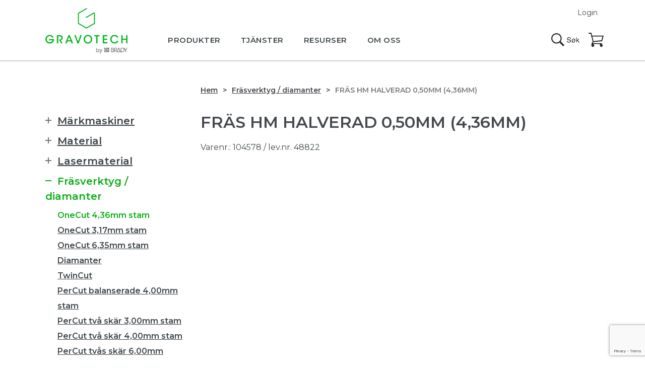

--- FILE ---
content_type: text/html; charset=UTF-8
request_url: https://gravotech.se/produkt/stikkel-hm-halvert-050mm-2/
body_size: 12347
content:
<!DOCTYPE html>
<html lang="sv-SE">
<head>
  <script id="CookieConsent" src="https://policy.app.cookieinformation.com/uc.js" data-culture="SV" data-gcm-version="2.0" type="text/javascript"></script>
  <script>
    window.addEventListener('CookieInformationConsentGiven', function(event) {
        if (CookieInformation.getConsentGivenFor('cookie_cat_statistic')) {
 
          !function(f,b,e,v,n,t,s)
  {if(f.fbq)return;n=f.fbq=function(){n.callMethod?n.callMethod.apply(n,arguments):n.queue.push(arguments)};
  if(!f._fbq)f._fbq=n;n.push=n;n.loaded=!0;n.version='2.0'; n.queue=[];t=b.createElement(e);t.async=!0;
  t.src=v;s=b.getElementsByTagName(e)[0];
  s.parentNode.insertBefore(t,s)}(window, document,'script', 'https://connect.facebook.net/en_US/fbevents.js');
  fbq('init', '2456117318001180');
  fbq('track', 'PageView');

  (function(w,d,s,l,i){w[l]=w[l]||[];w[l].push({'gtm.start':
new Date().getTime(),event:'gtm.js'});var f=d.getElementsByTagName(s)[0],
j=d.createElement(s),dl=l!='dataLayer'?'&l='+l:'';j.async=true;j.src=
'https://www.googletagmanager.com/gtm.js?id='+i+dl;f.parentNode.insertBefore(j,f);
})(window,document,'script','dataLayer','GTM-TP4F9F2');

        }
    }, false); 
</script>
  <meta name="google-site-verification" content="VParX78wO4BD5eTR_HS1SjwEJJJwm-haovIVf8OgA60" /><meta http-equiv="X-UA-Compatible" content="IE=Edge" />
<base href='https://gravotech.se'>
<meta charset="UTF-8">
<meta name="viewport" content="width=device-width, minimum-scale=1, initial-scale=1">
<meta name="format-detection" content="telephone=no">

<script async src="https://cdnjs.cloudflare.com/ajax/libs/html5shiv/3.7.3/html5shiv.min.js"></script>

<script type='text/javascript'>
(function (d, t) {
  var bh = d.createElement(t), s = d.getElementsByTagName(t)[0];
  bh.type = 'text/javascript';
  bh.src = 'https://www.bugherd.com/sidebarv2.js?apikey=oazjcvszmlhehu3uki9pzq';
  s.parentNode.insertBefore(bh, s);
  })(document, 'script');

</script>

<meta name='robots' content='index, follow, max-image-preview:large, max-snippet:-1, max-video-preview:-1' />
	
	
	<!-- This site is optimized with the Yoast SEO plugin v24.8.1 - https://yoast.com/wordpress/plugins/seo/ -->
	<link media="all" href="https://gravotech.se/wp-content/cache/autoptimize/4/autoptimize_0106125d1840aab73e6363ab5db152b9.php" rel="stylesheet"><link media="only screen and (max-width: 768px)" href="https://gravotech.se/wp-content/cache/autoptimize/4/autoptimize_6fe211f8bb15af76999ce9135805d7af.php" rel="stylesheet"><title>Fräs hm halverad 0,50mm (4,36mm) | Gravotech</title>
	<link rel="canonical" href="https://gravotech.se/produkt/stikkel-hm-halvert-050mm-2/" />
	<meta property="og:locale" content="sv_SE" />
	<meta property="og:type" content="article" />
	<meta property="og:title" content="Fräs hm halverad 0,50mm (4,36mm) | Gravotech" />
	<meta property="og:description" content="Fräs i högkvalitativt karbidstål (hårdmetall). Det perfekta verktyget för alla (…)" />
	<meta property="og:url" content="https://gravotech.se/produkt/stikkel-hm-halvert-050mm-2/" />
	<meta property="og:site_name" content="Gravotech" />
	<meta property="article:modified_time" content="2024-04-09T12:02:54+00:00" />
	<meta property="og:image" content="https://gravotech.se/wp-content/uploads/sites/4/2018/12/300102154-3.jpg" />
	<meta property="og:image:width" content="230" />
	<meta property="og:image:height" content="230" />
	<meta property="og:image:type" content="image/jpeg" />
	<meta name="twitter:card" content="summary_large_image" />
	<meta name="twitter:label1" content="Beräknad lästid" />
	<meta name="twitter:data1" content="1 minut" />
	<script type="application/ld+json" class="yoast-schema-graph">{"@context":"https://schema.org","@graph":[{"@type":"WebPage","@id":"https://gravotech.se/produkt/stikkel-hm-halvert-050mm-2/","url":"https://gravotech.se/produkt/stikkel-hm-halvert-050mm-2/","name":"Fräs hm halverad 0,50mm (4,36mm) | Gravotech","isPartOf":{"@id":"https://gravotech.se/#website"},"primaryImageOfPage":{"@id":"https://gravotech.se/produkt/stikkel-hm-halvert-050mm-2/#primaryimage"},"image":{"@id":"https://gravotech.se/produkt/stikkel-hm-halvert-050mm-2/#primaryimage"},"thumbnailUrl":"https://gravotech.se/wp-content/uploads/sites/4/2018/12/300102154-3.jpg","datePublished":"2016-03-22T08:16:35+00:00","dateModified":"2024-04-09T12:02:54+00:00","breadcrumb":{"@id":"https://gravotech.se/produkt/stikkel-hm-halvert-050mm-2/#breadcrumb"},"inLanguage":"sv-SE","potentialAction":[{"@type":"ReadAction","target":["https://gravotech.se/produkt/stikkel-hm-halvert-050mm-2/"]}]},{"@type":"ImageObject","inLanguage":"sv-SE","@id":"https://gravotech.se/produkt/stikkel-hm-halvert-050mm-2/#primaryimage","url":"https://gravotech.se/wp-content/uploads/sites/4/2018/12/300102154-3.jpg","contentUrl":"https://gravotech.se/wp-content/uploads/sites/4/2018/12/300102154-3.jpg","width":230,"height":230,"caption":"Fräs, halverad"},{"@type":"BreadcrumbList","@id":"https://gravotech.se/produkt/stikkel-hm-halvert-050mm-2/#breadcrumb","itemListElement":[{"@type":"ListItem","position":1,"name":"Hjem","item":"https://gravotech.se/"},{"@type":"ListItem","position":2,"name":"Produkter","item":"https://gravotech.se/shop/"},{"@type":"ListItem","position":3,"name":"Fräs hm halverad 0,50mm (4,36mm)"}]},{"@type":"WebSite","@id":"https://gravotech.se/#website","url":"https://gravotech.se/","name":"Gravotech","description":"Ekspertis inom permanent märkning","potentialAction":[{"@type":"SearchAction","target":{"@type":"EntryPoint","urlTemplate":"https://gravotech.se/?s={search_term_string}"},"query-input":{"@type":"PropertyValueSpecification","valueRequired":true,"valueName":"search_term_string"}}],"inLanguage":"sv-SE"}]}</script>
	<!-- / Yoast SEO plugin. -->


<link rel="alternate" type="application/rss+xml" title="Gravotech &raquo; Webbflöde" href="https://gravotech.se/feed/" />
<link rel="alternate" type="application/rss+xml" title="Gravotech &raquo; Kommentarsflöde" href="https://gravotech.se/comments/feed/" />












<link rel="https://api.w.org/" href="https://gravotech.se/wp-json/" /><link rel="alternate" title="JSON" type="application/json" href="https://gravotech.se/wp-json/wp/v2/product/1018" /><link rel="EditURI" type="application/rsd+xml" title="RSD" href="https://gravotech.se/xmlrpc.php?rsd" />
<link rel='shortlink' href='https://gravotech.se/?p=1018' />
<link rel="alternate" title="oEmbed (JSON)" type="application/json+oembed" href="https://gravotech.se/wp-json/oembed/1.0/embed?url=https%3A%2F%2Fgravotech.se%2Fprodukt%2Fstikkel-hm-halvert-050mm-2%2F" />
<link rel="alternate" title="oEmbed (XML)" type="text/xml+oembed" href="https://gravotech.se/wp-json/oembed/1.0/embed?url=https%3A%2F%2Fgravotech.se%2Fprodukt%2Fstikkel-hm-halvert-050mm-2%2F&#038;format=xml" />
<script type="text/javascript">
(function(url){
	if(/(?:Chrome\/26\.0\.1410\.63 Safari\/537\.31|WordfenceTestMonBot)/.test(navigator.userAgent)){ return; }
	var addEvent = function(evt, handler) {
		if (window.addEventListener) {
			document.addEventListener(evt, handler, false);
		} else if (window.attachEvent) {
			document.attachEvent('on' + evt, handler);
		}
	};
	var removeEvent = function(evt, handler) {
		if (window.removeEventListener) {
			document.removeEventListener(evt, handler, false);
		} else if (window.detachEvent) {
			document.detachEvent('on' + evt, handler);
		}
	};
	var evts = 'contextmenu dblclick drag dragend dragenter dragleave dragover dragstart drop keydown keypress keyup mousedown mousemove mouseout mouseover mouseup mousewheel scroll'.split(' ');
	var logHuman = function() {
		if (window.wfLogHumanRan) { return; }
		window.wfLogHumanRan = true;
		var wfscr = document.createElement('script');
		wfscr.type = 'text/javascript';
		wfscr.async = true;
		wfscr.src = url + '&r=' + Math.random();
		(document.getElementsByTagName('head')[0]||document.getElementsByTagName('body')[0]).appendChild(wfscr);
		for (var i = 0; i < evts.length; i++) {
			removeEvent(evts[i], logHuman);
		}
	};
	for (var i = 0; i < evts.length; i++) {
		addEvent(evts[i], logHuman);
	}
})('//gravotech.se/?wordfence_lh=1&hid=6CA3BF23B9C7BE5BE7F7C6AE27E86FCF');
</script>	<noscript><style>.woocommerce-product-gallery{ opacity: 1 !important; }</style></noscript>
	
<link rel="icon" href="https://gravotech.se/wp-content/uploads/sites/4/2021/01/cropped-favicon-32x32.png" sizes="32x32" />
<link rel="icon" href="https://gravotech.se/wp-content/uploads/sites/4/2021/01/cropped-favicon-192x192.png" sizes="192x192" />
<link rel="apple-touch-icon" href="https://gravotech.se/wp-content/uploads/sites/4/2021/01/cropped-favicon-180x180.png" />
<meta name="msapplication-TileImage" content="https://gravotech.se/wp-content/uploads/sites/4/2021/01/cropped-favicon-270x270.png" />
		
		
<script type="text/javascript">var tempDir = 'https://gravotech.se/wp-content/themes/themway';</script>
</head>
<body class="product-template-default single single-product postid-1018 theme-themway woocommerce woocommerce-page woocommerce-no-js" >
<div id="fb-root"></div>
<script>(function(d, s, id) {
  var js, fjs = d.getElementsByTagName(s)[0];
  if (d.getElementById(id)) return;
  js = d.createElement(s); js.id = id;
  js.src = "//connect.facebook.net/en_US/sdk.js#xfbml=1&version=v2.5&appId=210254422409586";
  fjs.parentNode.insertBefore(js, fjs);
}(document, 'script', 'facebook-jssdk'));</script>

<div id="all">  <header>
    <div class="content">
      <div class="logo"><a href="https://gravotech.se"><img src="https://gravotech.se/wp-content/themes/themway/assets/images/logo.png" alt="Gravotech"></a></div>
      
      <nav id="main-menu">
      <ul id="navigation" class="nav nav-primary"><li id="menu-item-58" class="menu-item menu-item-type-post_type menu-item-object-page menu-item-has-children menu-item-58 parent"><a href="https://gravotech.se/produkter/"><span>Produkter</span></a><ul class="">	<li id="menu-item-2881" class="menu-item menu-item-type-taxonomy menu-item-object-product_cat menu-item-has-children menu-item-2881 parent"><a href="https://gravotech.se/produkter/markmaskiner/"><span>Märkmaskiner</span></a><ul class="">		<li id="menu-item-3373" class="menu-item menu-item-type-taxonomy menu-item-object-product_cat menu-item-3373"><a href="https://gravotech.se/produkter/markmaskiner/welase/"><span>WeLase</span></a></li>
		<li id="menu-item-3244" class="menu-item menu-item-type-taxonomy menu-item-object-product_cat menu-item-3244"><a href="https://gravotech.se/produkter/markmaskiner/bordslaser-gantry/"><span>Bordslaser (gantry)</span></a></li>
		<li id="menu-item-3245" class="menu-item menu-item-type-taxonomy menu-item-object-product_cat menu-item-3245"><a href="https://gravotech.se/produkter/markmaskiner/gravyrmaskin/"><span>Gravyrmaskin</span></a></li>
		<li id="menu-item-4548" class="menu-item menu-item-type-taxonomy menu-item-object-product_cat menu-item-4548"><a href="https://gravotech.se/produkter/markmaskiner/integrerbara-lasrar/"><span>Integrerbara lasrar</span></a></li>
		<li id="menu-item-3408" class="menu-item menu-item-type-taxonomy menu-item-object-product_cat menu-item-3408"><a href="https://gravotech.se/produkter/markmaskiner/laserstation/"><span>Laserstation</span></a></li>
		<li id="menu-item-3246" class="menu-item menu-item-type-taxonomy menu-item-object-product_cat menu-item-3246"><a href="https://gravotech.se/produkter/markmaskiner/nalpragling/"><span>Nålprägling</span></a></li>
		<li id="menu-item-3370" class="menu-item menu-item-type-taxonomy menu-item-object-product_cat menu-item-3370"><a href="https://gravotech.se/produkter/markmaskiner/ritsning/"><span>Ritsning</span></a></li>
		<li id="menu-item-2855" class="menu-item menu-item-type-taxonomy menu-item-object-product_cat menu-item-2855"><a href="https://gravotech.se/produkter/markmaskiner/utrustning-styrda-maskiner/"><span>Utrustning styrda maskiner</span></a></li>
		<li id="menu-item-2856" class="menu-item menu-item-type-taxonomy menu-item-object-product_cat menu-item-2856"><a href="https://gravotech.se/produkter/markmaskiner/utrustning-manuella-maskiner/"><span>Utrustning manuella maskiner</span></a></li>
		<li id="menu-item-2857" class="menu-item menu-item-type-taxonomy menu-item-object-product_cat menu-item-2857"><a href="https://gravotech.se/produkter/markmaskiner/hjalpmaskiner/"><span>Hjälpmaskiner</span></a></li>
	</ul>
</li>
	<li id="menu-item-812" class="menu-item menu-item-type-post_type menu-item-object-page menu-item-812"><a href="https://gravotech.se/mjukvara/"><span>Mjukvara</span></a></li>
	<li id="menu-item-2854" class="menu-item menu-item-type-taxonomy menu-item-object-product_cat menu-item-2854"><a href="https://gravotech.se/produkter/material/"><span>Material</span></a></li>
	<li id="menu-item-2862" class="menu-item menu-item-type-taxonomy menu-item-object-product_cat menu-item-2862"><a href="https://gravotech.se/produkter/lasermaterial/"><span>Lasermaterial</span></a></li>
	<li id="menu-item-2858" class="menu-item menu-item-type-taxonomy menu-item-object-product_cat current-product-ancestor current-menu-parent current-product-parent menu-item-2858 menuactive"><a href="https://gravotech.se/produkter/frasverktyg-diamanter/"><span>Fräsverktyg / diamanter</span></a></li>
	<li id="menu-item-2859" class="menu-item menu-item-type-taxonomy menu-item-object-product_cat menu-item-2859"><a href="https://gravotech.se/produkter/fardiga-produkt/"><span>Färdiga produkt</span></a></li>
	<li id="menu-item-2860" class="menu-item menu-item-type-taxonomy menu-item-object-product_cat menu-item-2860"><a href="https://gravotech.se/produkter/smorjning-faste-finish/"><span>Smörjning / fäste / finish</span></a></li>
	<li id="menu-item-2861" class="menu-item menu-item-type-taxonomy menu-item-object-product_cat menu-item-2861"><a href="https://gravotech.se/produkter/braille-taktila-skyltar/"><span>Braille / taktila skyltar</span></a></li>
</ul>
</li>
<li id="menu-item-821" class="menu-item menu-item-type-post_type menu-item-object-page menu-item-has-children menu-item-821 parent"><a href="https://gravotech.se/tjanster/"><span>Tjänster</span></a><ul class="">	<li id="menu-item-2916" class="menu-item menu-item-type-post_type menu-item-object-page menu-item-2916"><a href="https://gravotech.se/tjanster/service/"><span>Service</span></a></li>
	<li id="menu-item-2752" class="menu-item menu-item-type-post_type menu-item-object-page menu-item-2752"><a href="https://gravotech.se/tjanster/hurtigbestilling/"><span>Blixtbeställning</span></a></li>
	<li id="menu-item-805" class="menu-item menu-item-type-post_type menu-item-object-page menu-item-805"><a href="https://gravotech.se/tjanster/kappeservice/"><span>Cut-to-size</span></a></li>
	<li id="menu-item-2753" class="menu-item menu-item-type-post_type menu-item-object-page menu-item-2753"><a href="https://gravotech.se/tjanster/originalarbete/"><span>Originalarbete</span></a></li>
	<li id="menu-item-2896" class="menu-item menu-item-type-post_type menu-item-object-page menu-item-2896"><a href="https://gravotech.se/tjanster/finans-leasing/"><span>Finans / leasing</span></a></li>
	<li id="menu-item-816" class="menu-item menu-item-type-post_type menu-item-object-page menu-item-816"><a href="https://gravotech.se/tjanster/integration/"><span>Integration</span></a></li>
</ul>
</li>
<li id="menu-item-2758" class="menu-item menu-item-type-post_type menu-item-object-page menu-item-has-children menu-item-2758 parent"><a href="https://gravotech.se/resurser/"><span>Resurser</span></a><ul class="">	<li id="menu-item-818" class="menu-item menu-item-type-post_type menu-item-object-page menu-item-818"><a href="https://gravotech.se/resurser/support/"><span>Support</span></a></li>
	<li id="menu-item-804" class="menu-item menu-item-type-post_type menu-item-object-page menu-item-804"><a href="https://gravotech.se/resurser/dokumentation/"><span>Dokumentation</span></a></li>
	<li id="menu-item-815" class="menu-item menu-item-type-post_type menu-item-object-page menu-item-815"><a href="https://gravotech.se/resurser/hms/"><span>HMS</span></a></li>
	<li id="menu-item-45" class="menu-item menu-item-type-post_type menu-item-object-page menu-item-45"><a href="https://gravotech.se/resurser/faq/"><span>FAQ</span></a></li>
	<li id="menu-item-2910" class="menu-item menu-item-type-post_type menu-item-object-page menu-item-2910"><a href="https://gravotech.se/resurser/ladda-ner/"><span>Ladda ner</span></a></li>
	<li id="menu-item-4339" class="menu-item menu-item-type-post_type menu-item-object-page menu-item-4339"><a href="https://gravotech.se/inspiration/"><span>Inspiration</span></a></li>
</ul>
</li>
<li id="menu-item-35" class="menu-item menu-item-type-post_type menu-item-object-page menu-item-has-children menu-item-35 parent"><a href="https://gravotech.se/om-oss/"><span>Om oss</span></a><ul class="">	<li id="menu-item-2900" class="menu-item menu-item-type-post_type menu-item-object-page menu-item-2900"><a href="https://gravotech.se/om-oss/forfragan/"><span>Förfrågan</span></a></li>
	<li id="menu-item-59" class="menu-item menu-item-type-post_type menu-item-object-page menu-item-59"><a href="https://gravotech.se/branscher/"><span>Branscher</span></a></li>
	<li id="menu-item-44" class="menu-item menu-item-type-post_type menu-item-object-page menu-item-44"><a href="https://gravotech.se/om-oss/kontaktinfo/"><span>Kontaktinfo</span></a></li>
	<li id="menu-item-802" class="menu-item menu-item-type-post_type menu-item-object-page menu-item-802"><a href="https://gravotech.se/om-oss/villkor/"><span>Villkor</span></a></li>
	<li id="menu-item-803" class="menu-item menu-item-type-post_type menu-item-object-page menu-item-803"><a href="https://gravotech.se/om-oss/garanti/"><span>Garanti</span></a></li>
	<li id="menu-item-50" class="menu-item menu-item-type-post_type menu-item-object-page menu-item-50"><a href="https://gravotech.se/om-oss/referenser/"><span>Referenser</span></a></li>
	<li id="menu-item-801" class="menu-item menu-item-type-post_type menu-item-object-page menu-item-privacy-policy menu-item-801"><a rel="privacy-policy" href="https://gravotech.se/om-oss/integritetspolicy/"><span>Integritetspolicy</span></a></li>
</ul>
</li>
</ul>
        </nav>
        
        <div id="top-action-panel">
          <div class="search">
            <a href="#sform">Sök</a>
          </div>
          <div id="cart">
            <a href="https://gravotech.se/kundvagn/">Handlekurv</a>
           </div>
          <div id="link-menu">
            <a href="#main-menu">Meny</a>
          </div>
        </div>
                <div id="feu_short">
      <a data-featherlight="#slogin" href="#">Login</a>
      </div>
              </div>
      
    </header>

	<div id="container" class="content-area"><div class="content" role="main"><div id="breadcrumbs"><ol class="breadcrumb"><li class="breadcrumb-item"><a href="https://gravotech.se">Hem</a></li><li class="breadcrumb-item"><a href="https://gravotech.se/produkter/frasverktyg-diamanter/">Fräsverktyg / diamanter</a></li><li class="breadcrumb-item">Fräs hm halverad 0,50mm (4,36mm)</li></ol></div>
		
			<div class="woocommerce-notices-wrapper"></div><section>
	<div id="product-1018" class="product type-product post-1018 status-publish first instock product_cat-onecut-436mm-stam product_cat-frasverktyg-diamanter has-post-thumbnail purchasable product-type-simple">
		<div class="text">
		
			<h1 class="product_title entry-title woocommerce-products-header__title page-title">Fräs hm halverad 0,50mm (4,36mm)</h1><div class="product_meta">

		<p class="small">
	
		<span class="sku_wrapper">Varenr.: <span class="sku">104578</span></span>

	
			<span> / lev.nr. 48822 </span>
		</p>
	
</div>
		</div>
		<div class="woocommerce-product-gallery woocommerce-product-gallery--with-images woocommerce-product-gallery--columns-4 images" data-columns="4" style="opacity: 0; transition: opacity .25s ease-in-out;">
	<figure class="woocommerce-product-gallery__wrapper">
		<div data-thumb="https://gravotech.se/wp-content/uploads/sites/4/2018/12/300102154-3-100x100.jpg" data-thumb-alt="Fräs, halverad" data-thumb-srcset="https://gravotech.se/wp-content/uploads/sites/4/2018/12/300102154-3-100x100.jpg 100w, https://gravotech.se/wp-content/uploads/sites/4/2018/12/300102154-3-210x210.jpg 210w, https://gravotech.se/wp-content/uploads/sites/4/2018/12/300102154-3-150x150.jpg 150w, https://gravotech.se/wp-content/uploads/sites/4/2018/12/300102154-3.jpg 230w"  data-thumb-sizes="(max-width: 100px) 100vw, 100px" class="woocommerce-product-gallery__image"><a href="https://gravotech.se/wp-content/uploads/sites/4/2018/12/300102154-3.jpg"><img width="230" height="230" src="https://gravotech.se/wp-content/uploads/sites/4/2018/12/300102154-3.jpg" class="wp-post-image" alt="Fräs, halverad" data-caption="" data-src="https://gravotech.se/wp-content/uploads/sites/4/2018/12/300102154-3.jpg" data-large_image="https://gravotech.se/wp-content/uploads/sites/4/2018/12/300102154-3.jpg" data-large_image_width="230" data-large_image_height="230" decoding="async" fetchpriority="high" srcset="https://gravotech.se/wp-content/uploads/sites/4/2018/12/300102154-3.jpg 230w, https://gravotech.se/wp-content/uploads/sites/4/2018/12/300102154-3-210x210.jpg 210w, https://gravotech.se/wp-content/uploads/sites/4/2018/12/300102154-3-150x150.jpg 150w, https://gravotech.se/wp-content/uploads/sites/4/2018/12/300102154-3-100x100.jpg 100w" sizes="(max-width: 230px) 100vw, 230px" /></a></div>	</figure>
</div>
		<div class="text">
		<p>Fräs i högkvalitativt karbidstål (hårdmetall). Det perfekta verktyget för alla typer av gravyr. Extremt liten variation i tjocklek gör ONECUT till den kräsna gravörens favorit. Den goda stålkvaliteten gör fräsen lätt att slipa med hög noggrannhet.</p>
									<div class="price-panel">
				<a data-featherlight="#slogin" href="#">
 					Logg inn for å se priser</a>
			</div>
									<h2>Kan vi hjälpa dig?</h2>
			<p>Gravotech erbjuder ett stort urval av maskiner, produkter och material. Om du har några frågor, kontakta oss gärna.</p>
			
		</div>

		
	<section class="related products">

		<h2>Liknande produkter</h2>

		<div class=" item-list">
<ul class="products columns-3">

			
				
<li class="product type-product post-993 status-publish first instock product_cat-onecut-317mm-stam product_cat-frasverktyg-diamanter has-post-thumbnail purchasable product-type-simple">
	<div class="prod_con">
	<a href="https://gravotech.se/produkt/stikkel-hs-halvert-025mm/" class="woocommerce-LoopProduct-link woocommerce-loop-product__link">	<figure style="background-image:url(https://gravotech.se/wp-content/uploads/sites/4/2018/12/05576000-3.jpg);">

		</figure>
	</a><a href="https://gravotech.se/produkt/stikkel-hs-halvert-025mm/" class="woocommerce-LoopProduct-link woocommerce-loop-product__link"><h2 class="woocommerce-loop-product__title">Fräs hs halverad 0,25mm</h2></a><p>Fräs i högkvalitativt HighSpeed ​​stål. Det perfekta verktyget för fingravering. (…)</p>
				<div class="price-panel">
			<a data-featherlight="#slogin" href="#">
				Logg inn for å se priser</a>
		</div>
		</a>	</div>
</li>

			
				
<li class="product type-product post-980 status-publish instock product_cat-onecut-317mm-stam product_cat-frasverktyg-diamanter has-post-thumbnail purchasable product-type-simple">
	<div class="prod_con">
	<a href="https://gravotech.se/produkt/stikkel-hm-halvert-032mm/" class="woocommerce-LoopProduct-link woocommerce-loop-product__link">	<figure style="background-image:url(https://gravotech.se/wp-content/uploads/sites/4/2018/12/300101863-3.jpg);">

		</figure>
	</a><a href="https://gravotech.se/produkt/stikkel-hm-halvert-032mm/" class="woocommerce-LoopProduct-link woocommerce-loop-product__link"><h2 class="woocommerce-loop-product__title">Fräs hm halverad 0,32mm (3,17mm)</h2></a><p>Fräs i högkvalitativt karbidstål (hårdmetall). Det perfekta verktyget för alla (…)</p>
				<div class="price-panel">
			<a data-featherlight="#slogin" href="#">
				Logg inn for å se priser</a>
		</div>
		</a>	</div>
</li>

			
				
<li class="product type-product post-1009 status-publish last instock product_cat-onecut-635mm-stam product_cat-frasverktyg-diamanter has-post-thumbnail purchasable product-type-simple">
	<div class="prod_con">
	<a href="https://gravotech.se/produkt/stikkel-hm-halvert-0-75mm/" class="woocommerce-LoopProduct-link woocommerce-loop-product__link">	<figure style="background-image:url(https://gravotech.se/wp-content/uploads/sites/4/2018/12/05576000-3.jpg);">

		</figure>
	</a><a href="https://gravotech.se/produkt/stikkel-hm-halvert-0-75mm/" class="woocommerce-LoopProduct-link woocommerce-loop-product__link"><h2 class="woocommerce-loop-product__title">Fräs hm halverad 0,75mm (6,35mm)</h2></a>				<div class="price-panel">
			<a data-featherlight="#slogin" href="#">
				Logg inn for å se priser</a>
		</div>
		</a>	</div>
</li>

			
		</ul>
</div>

	</section>


	</div>
</section>
<aside>
    
<div id="aside-menu">
       <ul id="navigation" class="nav nav-primary side-menu">
        <li class="parent"><a href="https://gravotech.se/produkter/markmaskiner/"><span>Märkmaskiner </span></a>
        <ul>
                  <li class=""><a href="https://gravotech.se/produkter/markmaskiner/integrerbara-lasrar/"><span>Integrerbara lasrar</span></a></li>
                  <li class=""><a href="https://gravotech.se/produkter/markmaskiner/welase/"><span>WeLase</span></a></li>
                  <li class=""><a href="https://gravotech.se/produkter/markmaskiner/bordslaser-gantry/"><span>Bordslaser (gantry)</span></a></li>
                  <li class=""><a href="https://gravotech.se/produkter/markmaskiner/gravyrmaskin/"><span>Gravyrmaskin</span></a></li>
                  <li class=""><a href="https://gravotech.se/produkter/markmaskiner/laserstation/"><span>Laserstation</span></a></li>
                  <li class=""><a href="https://gravotech.se/produkter/markmaskiner/nalpragling/"><span>Nålprägling</span></a></li>
                  <li class=""><a href="https://gravotech.se/produkter/markmaskiner/ritsning/"><span>Ritsning</span></a></li>
                  <li class=""><a href="https://gravotech.se/produkter/markmaskiner/utrustning-styrda-maskiner/"><span>Utrustning styrda maskiner</span></a></li>
                  <li class=""><a href="https://gravotech.se/produkter/markmaskiner/utrustning-manuella-maskiner/"><span>Utrustning manuella maskiner</span></a></li>
                  <li class=""><a href="https://gravotech.se/produkter/markmaskiner/hjalpmaskiner/"><span>Hjälpmaskiner</span></a></li>
                </ul>
      </li>
        <li class="parent"><a href="https://gravotech.se/produkter/material/"><span>Material </span></a>
        <ul>
                  <li class=""><a href="https://gravotech.se/produkter/material/gravoply-1-silkematt/"><span>Gravoply 1 (silkematt)</span></a></li>
                  <li class=""><a href="https://gravotech.se/produkter/material/gravoply-2-matt-tunn-yta/"><span>Gravoply 2 (matt, tunn yta)</span></a></li>
                  <li class=""><a href="https://gravotech.se/produkter/material/metallex-metall-imitation/"><span>Metallex (metall imitation)</span></a></li>
                  <li class=""><a href="https://gravotech.se/produkter/material/gravoglas-2-plex-utomhus/"><span>Gravoglas 2-plex (utomhus)</span></a></li>
                  <li class=""><a href="https://gravotech.se/produkter/material/gravoglas-2-plex-baksida-utomhus-uv/"><span>Gravoglas 2-plex baksida (utomhus, UV)</span></a></li>
                  <li class=""><a href="https://gravotech.se/produkter/material/gravoglas-2-plex-texture-16mm-utomhus-anti-reflex/"><span>Gravoglas 2-plex texture 1,6mm (utomhus, anti-reflex)</span></a></li>
                  <li class=""><a href="https://gravotech.se/produkter/material/gravoglas-1-bakside-utomhus-blank-uv/"><span>Gravoglas 1 bakside (utomhus, blank, UV)</span></a></li>
                  <li class=""><a href="https://gravotech.se/produkter/material/gravometall-lakkerad-messing/"><span>Gravometall (lakkerad messing)</span></a></li>
                  <li class=""><a href="https://gravotech.se/produkter/material/gravostrat-eldhammande/"><span>Gravostrat (eldhämmande)</span></a></li>
                  <li class=""><a href="https://gravotech.se/produkter/material/gravobrass-obehandlad-messing/"><span>Gravobrass (obehandlad messing)</span></a></li>
                  <li class=""><a href="https://gravotech.se/produkter/material/gravoxal-aluminium/"><span>Gravoxal (aluminium)</span></a></li>
                  <li class=""><a href="https://gravotech.se/produkter/material/gravoacryl/"><span>Gravoacryl</span></a></li>
                  <li class=""><a href="https://gravotech.se/produkter/material/gravoply-2-gloss-blank-repasaker/"><span>Gravoply 2 gloss (blank, repasäker)</span></a></li>
                  <li class=""><a href="https://gravotech.se/produkter/material/gravoply-3c-16mm-3-lager/"><span>Gravoply 3c 1,6mm (3-lager)</span></a></li>
                  <li class=""><a href="https://gravotech.se/produkter/material/gravoply-design-16mm-speciell-finish/"><span>Gravoply design 1,6mm (speciell finish)</span></a></li>
                  <li class=""><a href="https://gravotech.se/produkter/material/gravotac-taktilt/"><span>Gravotac (taktilt)</span></a></li>
                  <li class=""><a href="https://gravotech.se/produkter/material/gravofoil-02mm-utomhus-sjalvhaftande/"><span>Gravofoil 0,2mm (utomhus, självhäftande)</span></a></li>
                  <li class=""><a href="https://gravotech.se/produkter/material/gravotac-exterior-taktil-utomhus/"><span>Gravotac exterior (taktil, utomhus)</span></a></li>
                </ul>
      </li>
        <li class="parent"><a href="https://gravotech.se/produkter/lasermaterial/"><span>Lasermaterial </span></a>
        <ul>
                  <li class=""><a href="https://gravotech.se/produkter/lasermaterial/gravoply-laser-inomhus/"><span>Gravoply laser (inomhus)</span></a></li>
                  <li class=""><a href="https://gravotech.se/produkter/lasermaterial/gravoply-ultra-utomhus-tunn-yta/"><span>Gravoply ultra (utomhus, tunn yta)</span></a></li>
                  <li class=""><a href="https://gravotech.se/produkter/lasermaterial/gravolase-metallics-metallimitation/"><span>Gravolase metallics (metallimitation)</span></a></li>
                  <li class=""><a href="https://gravotech.se/produkter/lasermaterial/laser-wood/"><span>Laser Wood</span></a></li>
                  <li class=""><a href="https://gravotech.se/produkter/lasermaterial/flexilase-sjalvhaftande-025mm/"><span>Flexilase (självhäftande, 0,25mm)</span></a></li>
                  <li class=""><a href="https://gravotech.se/produkter/lasermaterial/alumamark-aluminium-sjalvfargad/"><span>Alumamark (aluminium, självfargad)</span></a></li>
                  <li class=""><a href="https://gravotech.se/produkter/lasermaterial/durablack-milspec/"><span>Durablack (milspec)</span></a></li>
                  <li class=""><a href="https://gravotech.se/produkter/lasermaterial/stickalase-sjalvhaftande-folie/"><span>Stickalase (självhäftande, folie)</span></a></li>
                  <li class=""><a href="https://gravotech.se/produkter/lasermaterial/rubbalase-stampelgummi/"><span>Rubbalase (stämpelgummi)</span></a></li>
                </ul>
      </li>
        <li class="parent menuactive"><a href="https://gravotech.se/produkter/frasverktyg-diamanter/"><span>Fräsverktyg / diamanter </span></a>
        <ul>
                  <li class="menuactive"><a href="https://gravotech.se/produkter/frasverktyg-diamanter/onecut-436mm-stam/"><span>OneCut 4,36mm stam</span></a></li>
                  <li class=""><a href="https://gravotech.se/produkter/frasverktyg-diamanter/onecut-317mm-stam/"><span>OneCut 3,17mm stam</span></a></li>
                  <li class=""><a href="https://gravotech.se/produkter/frasverktyg-diamanter/onecut-635mm-stam/"><span>OneCut 6,35mm stam</span></a></li>
                  <li class=""><a href="https://gravotech.se/produkter/frasverktyg-diamanter/diamanter/"><span>Diamanter</span></a></li>
                  <li class=""><a href="https://gravotech.se/produkter/frasverktyg-diamanter/twincut/"><span>TwinCut</span></a></li>
                  <li class=""><a href="https://gravotech.se/produkter/frasverktyg-diamanter/percut-balanserade-400mm-stam/"><span>PerCut balanserade 4,00mm stam</span></a></li>
                  <li class=""><a href="https://gravotech.se/produkter/frasverktyg-diamanter/percut-tva-skar-300mm-stam/"><span>PerCut två skär 3,00mm stam</span></a></li>
                  <li class=""><a href="https://gravotech.se/produkter/frasverktyg-diamanter/percut-tva-skar-400mm-stam/"><span>PerCut två skär 4,00mm stam</span></a></li>
                  <li class=""><a href="https://gravotech.se/produkter/frasverktyg-diamanter/percut-tva-skar-600mm-stam/"><span>PerCut tvås skär 6,00mm stam</span></a></li>
                </ul>
      </li>
        <li class="parent"><a href="https://gravotech.se/produkter/fardiga-produkt/"><span>Färdiga produkt </span></a>
        <ul>
                  <li class=""><a href="https://gravotech.se/produkter/fardiga-produkt/dorrskyltar/"><span>Dörrskyltar</span></a></li>
                  <li class=""><a href="https://gravotech.se/produkter/fardiga-produkt/runda-skyltar/"><span>Runda skyltar</span></a></li>
                  <li class=""><a href="https://gravotech.se/produkter/fardiga-produkt/husdjurmarkning/"><span>Husdjurmärkning</span></a></li>
                  <li class=""><a href="https://gravotech.se/produkter/fardiga-produkt/skylthallare/"><span>Skylthållare</span></a></li>
                  <li class=""><a href="https://gravotech.se/produkter/fardiga-produkt/telemecanique/"><span>Telemecanique</span></a></li>
                  <li class=""><a href="https://gravotech.se/produkter/fardiga-produkt/nyckel-bagage/"><span>Nyckel / bagage</span></a></li>
                  <li class=""><a href="https://gravotech.se/produkter/fardiga-produkt/malningar-konst/"><span>Målningar / konst</span></a></li>
                  <li class=""><a href="https://gravotech.se/produkter/fardiga-produkt/kavaj-fickskyltar/"><span>Kavaj / fickskyltar</span></a></li>
                </ul>
      </li>
        <li class="parent"><a href="https://gravotech.se/produkter/smorjning-faste-finish/"><span>Smörjning / fäste / finish </span></a>
        <ul>
                  <li class=""><a href="https://gravotech.se/produkter/smorjning-faste-finish/laserspray-tape/"><span>Laserspray / tape</span></a></li>
                  <li class=""><a href="https://gravotech.se/produkter/smorjning-faste-finish/oxidation/"><span>Oxidation</span></a></li>
                  <li class=""><a href="https://gravotech.se/produkter/smorjning-faste-finish/lim/"><span>Lim</span></a></li>
                  <li class=""><a href="https://gravotech.se/produkter/smorjning-faste-finish/tape/"><span>Tape</span></a></li>
                  <li class=""><a href="https://gravotech.se/produkter/smorjning-faste-finish/kylning-smorjning/"><span>Kylning / smörjning</span></a></li>
                  <li class=""><a href="https://gravotech.se/produkter/smorjning-faste-finish/slipa-rengora/"><span>Slipa / rengöra</span></a></li>
                </ul>
      </li>
        <li class="parent"><a href="https://gravotech.se/produkter/braille-taktila-skyltar/"><span>Braille / taktila skyltar </span></a>
        <ul>
                  <li class=""><a href="https://gravotech.se/produkter/braille-taktila-skyltar/verktyg-for-braille/"><span>Verktyg för braille</span></a></li>
                  <li class=""><a href="https://gravotech.se/produkter/braille-taktila-skyltar/kulor/"><span>Kulor</span></a></li>
                  <li class=""><a href="https://gravotech.se/produkter/braille-taktila-skyltar/utrustning-for-braille/"><span>Utrustning för braille</span></a></li>
                </ul>
      </li>
    </ul>
  </div> 
 </aside>

		
	</div></div>
	



    <section class="contact-section dark-bg with-triangle-top contact-footer">
        <div class="content">
            <div class="section-title-holder">
                <h2>Kontakta Oss!</h2>
                <p class="subtitle">Skicka meddelande eller ring <a href="tel:086581560">08-658 15 60</a></p>
            </div>
            
            <div class="contact-form">
                 
                
<div class="wpcf7 no-js" id="wpcf7-f5-o1" lang="en-US" dir="ltr" data-wpcf7-id="5">
<div class="screen-reader-response"><p role="status" aria-live="polite" aria-atomic="true"></p> <ul></ul></div>
<form action="/produkt/stikkel-hm-halvert-050mm-2/#wpcf7-f5-o1" method="post" class="wpcf7-form init" aria-label="Contact form" novalidate="novalidate" data-status="init">
<div style="display: none;">
<input type="hidden" name="_wpcf7" value="5" />
<input type="hidden" name="_wpcf7_version" value="6.0.6" />
<input type="hidden" name="_wpcf7_locale" value="en_US" />
<input type="hidden" name="_wpcf7_unit_tag" value="wpcf7-f5-o1" />
<input type="hidden" name="_wpcf7_container_post" value="0" />
<input type="hidden" name="_wpcf7_posted_data_hash" value="" />
<input type="hidden" name="_wpcf7_recaptcha_response" value="" />
</div>
<div class="contact-form">
    <fieldset class="field-div">
            <div class=" input-text textarea">
<label for="footer-message" style="display: none;">Melding</label><span class="wpcf7-form-control-wrap" data-name="footer-message"><textarea cols="40" rows="10" maxlength="2000" class="wpcf7-form-control wpcf7-textarea cms_textarea" id="footer-message" aria-invalid="false" placeholder="Kommentar" name="footer-message"></textarea></span>
            </div>                              
            <div class="required input-text">
                    <label for="footer-name" style="display: none;">Namn*</label>
                    <span class="wpcf7-form-control-wrap" data-name="footer-name"><input size="40" maxlength="400" class="wpcf7-form-control wpcf7-text wpcf7-validates-as-required" id="footer-name" aria-required="true" required  aria-invalid="false" placeholder="Namn" value="" type="text" name="footer-name" /></span>
            </div>
            <div class=" input-text"><label for="footer-email" style="display: none;">E-post</label> 
<span class="wpcf7-form-control-wrap" data-name="footer-email"><input size="40" maxlength="400" class="wpcf7-form-control wpcf7-email wpcf7-validates-as-required wpcf7-text wpcf7-validates-as-email" id="footer-email" aria-required="true" required  aria-invalid="false" placeholder="E-post" value="" type="email" name="footer-email" /></span>
</div>
            <div class="required input-text">
<label for="footer-tel" style="display: none;">Telefon*</label>
<span class="wpcf7-form-control-wrap" data-name="footer-tel"><input size="40" maxlength="400" class="wpcf7-form-control wpcf7-text wpcf7-validates-as-required" id="footer-tel" aria-required="true" required  aria-invalid="false" placeholder="Telefon" value="" type="text" name="footer-tel" /></span>
</div>                              
                            <div class="required gdpr">
<span class="wpcf7-form-control-wrap footer_checkbox"><input type="checkbox" name="footer_checkbox" value="Ja" tabindex="" class="wpcf7-form-control wpcf7-check wpcf7-validates-as-required wpcf7-exclusive-check" id="footer_checkbox" /></span>
                            <label class="" for="footer_checkbox">Jag samtycker till att Gravotech skickar nyhetsbrev till mig och accepterar <a href="/om-oss/integritetspolicy/" class="link-underline" target="_blank">integritetspolicyn</a></label>
</div>                              
</fieldset>                                 
<fieldset id="fbrp__62" class="button green medium">                                            </fieldset>                     <div class="submit button green medium">
<button class="wpcf7-form-control wpcf7-submitbutton fbsubmit cms_submit" type="submit">Skicka formulär</button>
</div>
</div><p style="display: none !important;" class="akismet-fields-container" data-prefix="_wpcf7_ak_"><label>&#916;<textarea name="_wpcf7_ak_hp_textarea" cols="45" rows="8" maxlength="100"></textarea></label><input type="hidden" id="ak_js_1" name="_wpcf7_ak_js" value="50"/><script>document.getElementById( "ak_js_1" ).setAttribute( "value", ( new Date() ).getTime() );</script></p><div class="wpcf7-response-output" aria-hidden="true"></div>
</form>
</div>

            </div>

        </div>
        <div class="triangle-cover-top">
            <a href="#"><img src="https://gravotech.se/wp-content/themes/themway/assets/images/logo-sign.png" width="32" height="37" alt=""></a>
        </div>
    </section>


<footer id="footer">
    <div class="content">
        <div class="fl">
            <div class="social">
                <a href="http://www.facebook.com/gravotech.nordrad" target="_blank"><img src="https://gravotech.se/wp-content/themes/themway/assets/images/facebook.png" alt="" /></a>
                        </div>

        
                <p>Tlf: <a href="tel:08-6581560" onClick="fbq('track', 'Contact');">08-658 15 60</a></p>
                        <p>E-post: <a onClick="fbq('track', 'Contact');" href="mailto:info@gravotech.se">info@gravotech.se</a></p>
                
        
        </div>
        <div class="fr">
            <a href="https://gravotech.se"><img src="https://gravotech.se/wp-content/themes/themway/assets/images/footer-logo.png" alt="" width="197" height="45" /></a>
        
        <p><a href="https://gravotech.se/integritetspolicy-cookies/">Integritetspolicy och cookies</a></p>
        </div>
    </div>
</footer>

</div>
<section style="display:none;">
    <div class="search-form" id="skontakt">
    <h2>Kontakta Oss!</h2>
    <p class="subtitle">Skicka meddelande eller ring <a href="tel:086581560">08-658 15 60</a></p>
    
    

    
<div class="wpcf7 no-js" id="wpcf7-f54-o2" lang="en-US" dir="ltr" data-wpcf7-id="54">
<div class="screen-reader-response"><p role="status" aria-live="polite" aria-atomic="true"></p> <ul></ul></div>
<form action="/produkt/stikkel-hm-halvert-050mm-2/#wpcf7-f54-o2" method="post" class="wpcf7-form init" aria-label="Contact form" novalidate="novalidate" data-status="init">
<div style="display: none;">
<input type="hidden" name="_wpcf7" value="54" />
<input type="hidden" name="_wpcf7_version" value="6.0.6" />
<input type="hidden" name="_wpcf7_locale" value="en_US" />
<input type="hidden" name="_wpcf7_unit_tag" value="wpcf7-f54-o2" />
<input type="hidden" name="_wpcf7_container_post" value="0" />
<input type="hidden" name="_wpcf7_posted_data_hash" value="" />
<input type="hidden" name="_wpcf7_recaptcha_response" value="" />
</div>
<div class="contact-form">
    <fieldset>
            <div class="required input-text">
                    <label for="lightbox-name" style="display: none;">Namn*</label>
                    <span class="wpcf7-form-control-wrap" data-name="lightbox-name"><input size="40" maxlength="400" class="wpcf7-form-control wpcf7-text wpcf7-validates-as-required" id="lightbox-name" aria-required="true" required  aria-invalid="false" placeholder="Navn" value="" type="text" name="lightbox-name" /></span>
            </div>
            <div class=" input-text"><label for="lightbox-email" style="display: none;">E-post</label> 
<span class="wpcf7-form-control-wrap" data-name="lightbox-email"><input size="40" maxlength="400" class="wpcf7-form-control wpcf7-email wpcf7-validates-as-required wpcf7-text wpcf7-validates-as-email" id="lightbox-email" aria-required="true" required  aria-invalid="false" placeholder="E-post" value="" type="email" name="lightbox-email" /></span>
</div>
            <div class="required input-text">
<label for="lightbox-tel" style="display: none;">Telefon*</label>
<span class="wpcf7-form-control-wrap" data-name="lightbox-tel"><input size="40" maxlength="400" class="wpcf7-form-control wpcf7-text wpcf7-validates-as-required" id="lightbox-tel" aria-required="true" required  aria-invalid="false" placeholder="Telefon" value="" type="text" name="lightbox-tel" /></span>
</div>                              
<div class=" input-text textarea">
<label for="lightbox-message" style="display: none;">Melding</label><span class="wpcf7-form-control-wrap" data-name="lightbox-message"><textarea cols="40" rows="10" maxlength="2000" class="wpcf7-form-control wpcf7-textarea cms_textarea" id="lightbox-message" aria-invalid="false" placeholder="Kommentar" name="lightbox-message"></textarea></span>
            </div>  
                            <div class="required gdpr">
<span class="wpcf7-form-control-wrap ligthbox_checkbox"><input type="checkbox" name="ligthbox_checkbox" value="Ja" tabindex="" class="wpcf7-form-control wpcf7-check wpcf7-validates-as-required wpcf7-exclusive-check" id="ligthbox_checkbox" /></span>
                            <label class="" for="ligthbox_checkbox">Jag samtycker till att Gravotech skickar nyhetsbrev till mig och accepterar <a href="/om-oss/integritetspolicy/" class="link-underline" target="_blank">integritetspolicyn</a></label>
</div>                              
</fieldset>                                 
                    <div class="submit button green medium">
<button class="wpcf7-form-control wpcf7-submitbutton fbsubmit cms_submit" type="submit">Skicka formulär</button>
</div>
</div><p style="display: none !important;" class="akismet-fields-container" data-prefix="_wpcf7_ak_"><label>&#916;<textarea name="_wpcf7_ak_hp_textarea" cols="45" rows="8" maxlength="100"></textarea></label><input type="hidden" id="ak_js_2" name="_wpcf7_ak_js" value="136"/><script>document.getElementById( "ak_js_2" ).setAttribute( "value", ( new Date() ).getTime() );</script></p><div class="wpcf7-response-output" aria-hidden="true"></div>
</form>
</div>
    </div>
</section>
<section style="display:none;">
    <div class="search-form featherlight-inner" id="slogin">
    <h2>Logg inn</h2>
    

    <fieldset id="loginform">
      <legend>Direkt innloggning:</legend>
    <form action="" method="post" class="g8_form g8_login">
  <p>
    <div class="row username">
      <label for="g8_username">Kundnummer</label>
      <input type="text" id="g8_username" name="username" value=""/>
      </div>
  <div class="row password">
      <label for="g8_password">Lösenord</label>
      <input type="password" id="g8_password" name="password"/>
    </div>
<div class="row remember">
<p>
      <label><input type="checkbox" name="rememberme" value="1" "> Husk meg på denne datamaskinen</label>
</p><p>
  </p></div><div class="row big button green">  <button class="btn btn-active" type="submit">Login</button>
</div></form>
    </fieldset>
        </div>
</section>

<section style="display:none;">
    <div class="search-form" id="sform">
    <h2>HVA SER DU ETTER?</h2>
    <form method="get" id="lightsearchform" class="cms_form" action="https://gravotech.se/">
        <fieldset>
        <div class="input-text label-on" id="soke">
            <label for="s" style="display: none;">Søketekst</label>
            <input type="text" size="20" maxlength="50" class="label-on" name="s" id="s" placeholder="Sök efter produkt eller tjänst..." onfocus="if(this.value==this.defaultValue) this.value='';" onblur="if(this.value=='') this.value=this.defaultValue;" class="label-on">
        </div>
        </fieldset>
        <p class="button green">
            <input name="submit" type="submit" id="searchsubmit" value="SÖK"/>
        </p>
    </form>

    </div>
</section>



<script type="text/javascript" src="https://gravotech.se/wp-includes/js/dist/hooks.min.js?ver=4d63a3d491d11ffd8ac6" id="wp-hooks-js"></script>
<script type="text/javascript" src="https://gravotech.se/wp-includes/js/dist/i18n.min.js?ver=5e580eb46a90c2b997e6" id="wp-i18n-js"></script>
<script type="text/javascript" id="wp-i18n-js-after">
/* <![CDATA[ */
wp.i18n.setLocaleData( { 'text direction\u0004ltr': [ 'ltr' ] } );
/* ]]> */
</script>
<script type="text/javascript" src="https://gravotech.se/wp-content/plugins/contact-form-7/includes/swv/js/index.js?ver=6.0.6" id="swv-js"></script>
<script type="text/javascript" id="contact-form-7-js-translations">
/* <![CDATA[ */
( function( domain, translations ) {
	var localeData = translations.locale_data[ domain ] || translations.locale_data.messages;
	localeData[""].domain = domain;
	wp.i18n.setLocaleData( localeData, domain );
} )( "contact-form-7", {"translation-revision-date":"2025-02-04 14:48:10+0000","generator":"GlotPress\/4.0.1","domain":"messages","locale_data":{"messages":{"":{"domain":"messages","plural-forms":"nplurals=2; plural=n != 1;","lang":"sv_SE"},"This contact form is placed in the wrong place.":["Detta kontaktformul\u00e4r \u00e4r placerat p\u00e5 fel st\u00e4lle."],"Error:":["Fel:"]}},"comment":{"reference":"includes\/js\/index.js"}} );
/* ]]> */
</script>
<script type="text/javascript" id="contact-form-7-js-before">
/* <![CDATA[ */
var wpcf7 = {
    "api": {
        "root": "https:\/\/gravotech.se\/wp-json\/",
        "namespace": "contact-form-7\/v1"
    }
};
/* ]]> */
</script>
<script type="text/javascript" src="https://gravotech.se/wp-content/plugins/contact-form-7/includes/js/index.js?ver=6.0.6" id="contact-form-7-js"></script>
<script type="text/javascript" src="https://gravotech.se/wp-includes/js/jquery/jquery.min.js?ver=3.7.1" id="jquery-core-js"></script>
<script type="text/javascript" src="https://gravotech.se/wp-includes/js/jquery/jquery-migrate.min.js?ver=3.4.1" id="jquery-migrate-js"></script>
<script type="text/javascript" src="https://gravotech.se/wp-content/plugins/g8-saved-baskets/public/js/g8-saved-baskets-public.js?ver=1.0.0" id="g8-saved-baskets-js"></script>
<script type="text/javascript" src="https://gravotech.se/wp-content/plugins/woocommerce/assets/js/jquery-blockui/jquery.blockUI.min.js?ver=2.7.0-wc.9.7.1" id="jquery-blockui-js" defer="defer" data-wp-strategy="defer"></script>
<script type="text/javascript" id="wc-add-to-cart-js-extra">
/* <![CDATA[ */
var wc_add_to_cart_params = {"ajax_url":"\/wp-admin\/admin-ajax.php","wc_ajax_url":"\/?wc-ajax=%%endpoint%%","i18n_view_cart":"Visa varukorg","cart_url":"https:\/\/gravotech.se\/kundvagn\/","is_cart":"","cart_redirect_after_add":"yes"};
/* ]]> */
</script>
<script type="text/javascript" src="https://gravotech.se/wp-content/plugins/woocommerce/assets/js/frontend/add-to-cart.min.js?ver=9.7.1" id="wc-add-to-cart-js" defer="defer" data-wp-strategy="defer"></script>
<script type="text/javascript" src="https://gravotech.se/wp-content/plugins/woocommerce/assets/js/flexslider/jquery.flexslider.min.js?ver=2.7.2-wc.9.7.1" id="flexslider-js" defer="defer" data-wp-strategy="defer"></script>
<script type="text/javascript" src="https://gravotech.se/wp-content/plugins/woocommerce/assets/js/photoswipe/photoswipe.min.js?ver=4.1.1-wc.9.7.1" id="photoswipe-js" defer="defer" data-wp-strategy="defer"></script>
<script type="text/javascript" src="https://gravotech.se/wp-content/plugins/woocommerce/assets/js/photoswipe/photoswipe-ui-default.min.js?ver=4.1.1-wc.9.7.1" id="photoswipe-ui-default-js" defer="defer" data-wp-strategy="defer"></script>
<script type="text/javascript" id="wc-single-product-js-extra">
/* <![CDATA[ */
var wc_single_product_params = {"i18n_required_rating_text":"Var god v\u00e4lj betyg","i18n_rating_options":["1 of 5 stars","2 of 5 stars","3 of 5 stars","4 of 5 stars","5 of 5 stars"],"i18n_product_gallery_trigger_text":"View full-screen image gallery","review_rating_required":"yes","flexslider":{"rtl":false,"animation":"slide","smoothHeight":true,"directionNav":false,"controlNav":"thumbnails","slideshow":false,"animationSpeed":500,"animationLoop":false,"allowOneSlide":false},"zoom_enabled":"","zoom_options":[],"photoswipe_enabled":"1","photoswipe_options":{"shareEl":false,"closeOnScroll":false,"history":false,"hideAnimationDuration":0,"showAnimationDuration":0},"flexslider_enabled":"1"};
/* ]]> */
</script>
<script type="text/javascript" src="https://gravotech.se/wp-content/plugins/woocommerce/assets/js/frontend/single-product.min.js?ver=9.7.1" id="wc-single-product-js" defer="defer" data-wp-strategy="defer"></script>
<script type="text/javascript" src="https://gravotech.se/wp-content/plugins/woocommerce/assets/js/js-cookie/js.cookie.min.js?ver=2.1.4-wc.9.7.1" id="js-cookie-js" defer="defer" data-wp-strategy="defer"></script>
<script type="text/javascript" id="woocommerce-js-extra">
/* <![CDATA[ */
var woocommerce_params = {"ajax_url":"\/wp-admin\/admin-ajax.php","wc_ajax_url":"\/?wc-ajax=%%endpoint%%","i18n_password_show":"Show password","i18n_password_hide":"Hide password"};
/* ]]> */
</script>
<script type="text/javascript" src="https://gravotech.se/wp-content/plugins/woocommerce/assets/js/frontend/woocommerce.min.js?ver=9.7.1" id="woocommerce-js" defer="defer" data-wp-strategy="defer"></script>
<script type="text/javascript" src="https://gravotech.se/wp-content/plugins/woocommerce/assets/js/sourcebuster/sourcebuster.min.js?ver=9.7.1" id="sourcebuster-js-js"></script>
<script type="text/javascript" id="wc-order-attribution-js-extra">
/* <![CDATA[ */
var wc_order_attribution = {"params":{"lifetime":1.0e-5,"session":30,"base64":false,"ajaxurl":"https:\/\/gravotech.se\/wp-admin\/admin-ajax.php","prefix":"wc_order_attribution_","allowTracking":true},"fields":{"source_type":"current.typ","referrer":"current_add.rf","utm_campaign":"current.cmp","utm_source":"current.src","utm_medium":"current.mdm","utm_content":"current.cnt","utm_id":"current.id","utm_term":"current.trm","utm_source_platform":"current.plt","utm_creative_format":"current.fmt","utm_marketing_tactic":"current.tct","session_entry":"current_add.ep","session_start_time":"current_add.fd","session_pages":"session.pgs","session_count":"udata.vst","user_agent":"udata.uag"}};
/* ]]> */
</script>
<script type="text/javascript" src="https://gravotech.se/wp-content/plugins/woocommerce/assets/js/frontend/order-attribution.min.js?ver=9.7.1" id="wc-order-attribution-js"></script>
<script type="text/javascript" src="https://www.google.com/recaptcha/api.js?render=6Le8Wn0qAAAAABluzuihWu4RF0kppiHjgUrENsx2&amp;ver=3.0" id="google-recaptcha-js"></script>
<script type="text/javascript" src="https://gravotech.se/wp-includes/js/dist/vendor/wp-polyfill.min.js?ver=3.15.0" id="wp-polyfill-js"></script>
<script type="text/javascript" id="wpcf7-recaptcha-js-before">
/* <![CDATA[ */
var wpcf7_recaptcha = {
    "sitekey": "6Le8Wn0qAAAAABluzuihWu4RF0kppiHjgUrENsx2",
    "actions": {
        "homepage": "homepage",
        "contactform": "contactform"
    }
};
/* ]]> */
</script>
<script type="text/javascript" src="https://gravotech.se/wp-content/plugins/contact-form-7/modules/recaptcha/index.js?ver=6.0.6" id="wpcf7-recaptcha-js"></script>
<script type="text/javascript" src="https://gravotech.se/wp-content/themes/themway/assets/plugins/release/featherlight.min.js?ver=8f86dd7c744047b51f4128eeca79948b" id="featherlight-js"></script>
<script type="text/javascript" src="https://gravotech.se/wp-content/themes/themway/assets/plugins/bxslider/jquery.bxslider.min.js?ver=8f86dd7c744047b51f4128eeca79948b" id="bxslider-js"></script>
<script type="text/javascript" src="https://gravotech.se/wp-content/themes/themway/assets/js/build/scripts.min.js?ver=1.0" id="themway-scripts-js"></script>
<script type="text/javascript" src="https://gravotech.se/wp-includes/js/underscore.min.js?ver=1.13.7" id="underscore-js"></script>
<script type="text/javascript" id="wp-util-js-extra">
/* <![CDATA[ */
var _wpUtilSettings = {"ajax":{"url":"\/wp-admin\/admin-ajax.php"}};
/* ]]> */
</script>
<script type="text/javascript" src="https://gravotech.se/wp-includes/js/wp-util.min.js?ver=8f86dd7c744047b51f4128eeca79948b" id="wp-util-js"></script>
<script defer type="text/javascript" src="https://gravotech.se/wp-content/plugins/akismet/_inc/akismet-frontend.js?ver=1740993828" id="akismet-frontend-js"></script>
<script type="text/javascript">
document.addEventListener( 'wpcf7mailsent', function( event ) {
    if ( '166' == event.detail.contactFormId ) { // Forespørsel
	    if (typeof ga !== 'undefined') {
	    	ga( 'send', 'event', 'Forespørsel', 'submit' );
		}
		if (typeof fbq !== 'undefined') {
			fbq('track', 'Forespørsel FormSent');
		}
	    setTimeout(function(){ location = '/foresporsel/sendt'; }, 200);
	} else if ('162' == event.detail.contactFormId ) { // Bestilling av kurs
		if (typeof ga !== 'undefined') {
	    	ga( 'send', 'event', 'Bestilling av kurs', 'submit' );
		}
		if (typeof fbq !== 'undefined') {
			fbq('track', 'Bestilling av kurs FormSent');
		}
	    setTimeout(function(){ location = '/takk-for-bestillingen'; }, 200);
	} else if ('54' == event.detail.contactFormId ) { // Bestilling av kurs
		if (typeof ga !== 'undefined') {
	    	ga( 'send', 'event', 'Kontakt Oss Lightbox', 'submit' );
		}
		if (typeof fbq !== 'undefined') {
			fbq('track', 'Kontakt Oss Lightbox FormSent');
		}
	    setTimeout(function(){ location = '/sendt-lightbox'; }, 200);
	} else {
		if (typeof ga !== 'undefined') {
	    	ga( 'send', 'event', 'Kontakt Oss', 'submit' );
		}
		if (typeof fbq !== 'undefined') {
			fbq('track', 'Kontakt Oss FormSent');
		}
	    setTimeout(function(){ location = '/sendt-kontakt-oss'; }, 200);
	}
}, false );
jQuery( '.wpcf7-submitbutton' ).click(function() {
    jQuery( this ).fadeOut("fast");
	jQuery( this ).html("Sendes inn...");
    jQuery( this ).submit();
});
document.addEventListener( 'wpcf7invalid', function() {
    jQuery( '.wpcf7-submitbutton' ).fadeIn("fast");
	jQuery( '.wpcf7-submitbutton' ).html("Send skjema");
}, false );
</script>

<script type="application/ld+json">{"@context":"https:\/\/schema.org\/","@type":"BreadcrumbList","itemListElement":[{"@type":"ListItem","position":1,"item":{"name":"Hem","@id":"https:\/\/gravotech.se"}},{"@type":"ListItem","position":2,"item":{"name":"Fr\u00e4sverktyg \/ diamanter","@id":"https:\/\/gravotech.se\/produkter\/frasverktyg-diamanter\/"}},{"@type":"ListItem","position":3,"item":{"name":"Fr\u00e4s hm halverad 0,50mm (4,36mm)","@id":"https:\/\/gravotech.se\/produkt\/stikkel-hm-halvert-050mm-2\/"}}]}</script>
<div class="pswp" tabindex="-1" role="dialog" aria-hidden="true">
	<div class="pswp__bg"></div>
	<div class="pswp__scroll-wrap">
		<div class="pswp__container">
			<div class="pswp__item"></div>
			<div class="pswp__item"></div>
			<div class="pswp__item"></div>
		</div>
		<div class="pswp__ui pswp__ui--hidden">
			<div class="pswp__top-bar">
				<div class="pswp__counter"></div>
				<button class="pswp__button pswp__button--close" aria-label="Stäng (Esc)"></button>
				<button class="pswp__button pswp__button--share" aria-label="Dela"></button>
				<button class="pswp__button pswp__button--fs" aria-label="Växla fullskärm till/från"></button>
				<button class="pswp__button pswp__button--zoom" aria-label="Zooma in/ut"></button>
				<div class="pswp__preloader">
					<div class="pswp__preloader__icn">
						<div class="pswp__preloader__cut">
							<div class="pswp__preloader__donut"></div>
						</div>
					</div>
				</div>
			</div>
			<div class="pswp__share-modal pswp__share-modal--hidden pswp__single-tap">
				<div class="pswp__share-tooltip"></div>
			</div>
			<button class="pswp__button pswp__button--arrow--left" aria-label="Föregående (vänsterpil)"></button>
			<button class="pswp__button pswp__button--arrow--right" aria-label="Nästa (högerpil)"></button>
			<div class="pswp__caption">
				<div class="pswp__caption__center"></div>
			</div>
		</div>
	</div>
</div>
	<script type='text/javascript'>
		(function () {
			var c = document.body.className;
			c = c.replace(/woocommerce-no-js/, 'woocommerce-js');
			document.body.className = c;
		})();
	</script>
	



</body>
</html>


--- FILE ---
content_type: text/html; charset=utf-8
request_url: https://www.google.com/recaptcha/api2/anchor?ar=1&k=6Le8Wn0qAAAAABluzuihWu4RF0kppiHjgUrENsx2&co=aHR0cHM6Ly9ncmF2b3RlY2guc2U6NDQz&hl=en&v=N67nZn4AqZkNcbeMu4prBgzg&size=invisible&anchor-ms=20000&execute-ms=30000&cb=vysx0tqbv9rm
body_size: 48826
content:
<!DOCTYPE HTML><html dir="ltr" lang="en"><head><meta http-equiv="Content-Type" content="text/html; charset=UTF-8">
<meta http-equiv="X-UA-Compatible" content="IE=edge">
<title>reCAPTCHA</title>
<style type="text/css">
/* cyrillic-ext */
@font-face {
  font-family: 'Roboto';
  font-style: normal;
  font-weight: 400;
  font-stretch: 100%;
  src: url(//fonts.gstatic.com/s/roboto/v48/KFO7CnqEu92Fr1ME7kSn66aGLdTylUAMa3GUBHMdazTgWw.woff2) format('woff2');
  unicode-range: U+0460-052F, U+1C80-1C8A, U+20B4, U+2DE0-2DFF, U+A640-A69F, U+FE2E-FE2F;
}
/* cyrillic */
@font-face {
  font-family: 'Roboto';
  font-style: normal;
  font-weight: 400;
  font-stretch: 100%;
  src: url(//fonts.gstatic.com/s/roboto/v48/KFO7CnqEu92Fr1ME7kSn66aGLdTylUAMa3iUBHMdazTgWw.woff2) format('woff2');
  unicode-range: U+0301, U+0400-045F, U+0490-0491, U+04B0-04B1, U+2116;
}
/* greek-ext */
@font-face {
  font-family: 'Roboto';
  font-style: normal;
  font-weight: 400;
  font-stretch: 100%;
  src: url(//fonts.gstatic.com/s/roboto/v48/KFO7CnqEu92Fr1ME7kSn66aGLdTylUAMa3CUBHMdazTgWw.woff2) format('woff2');
  unicode-range: U+1F00-1FFF;
}
/* greek */
@font-face {
  font-family: 'Roboto';
  font-style: normal;
  font-weight: 400;
  font-stretch: 100%;
  src: url(//fonts.gstatic.com/s/roboto/v48/KFO7CnqEu92Fr1ME7kSn66aGLdTylUAMa3-UBHMdazTgWw.woff2) format('woff2');
  unicode-range: U+0370-0377, U+037A-037F, U+0384-038A, U+038C, U+038E-03A1, U+03A3-03FF;
}
/* math */
@font-face {
  font-family: 'Roboto';
  font-style: normal;
  font-weight: 400;
  font-stretch: 100%;
  src: url(//fonts.gstatic.com/s/roboto/v48/KFO7CnqEu92Fr1ME7kSn66aGLdTylUAMawCUBHMdazTgWw.woff2) format('woff2');
  unicode-range: U+0302-0303, U+0305, U+0307-0308, U+0310, U+0312, U+0315, U+031A, U+0326-0327, U+032C, U+032F-0330, U+0332-0333, U+0338, U+033A, U+0346, U+034D, U+0391-03A1, U+03A3-03A9, U+03B1-03C9, U+03D1, U+03D5-03D6, U+03F0-03F1, U+03F4-03F5, U+2016-2017, U+2034-2038, U+203C, U+2040, U+2043, U+2047, U+2050, U+2057, U+205F, U+2070-2071, U+2074-208E, U+2090-209C, U+20D0-20DC, U+20E1, U+20E5-20EF, U+2100-2112, U+2114-2115, U+2117-2121, U+2123-214F, U+2190, U+2192, U+2194-21AE, U+21B0-21E5, U+21F1-21F2, U+21F4-2211, U+2213-2214, U+2216-22FF, U+2308-230B, U+2310, U+2319, U+231C-2321, U+2336-237A, U+237C, U+2395, U+239B-23B7, U+23D0, U+23DC-23E1, U+2474-2475, U+25AF, U+25B3, U+25B7, U+25BD, U+25C1, U+25CA, U+25CC, U+25FB, U+266D-266F, U+27C0-27FF, U+2900-2AFF, U+2B0E-2B11, U+2B30-2B4C, U+2BFE, U+3030, U+FF5B, U+FF5D, U+1D400-1D7FF, U+1EE00-1EEFF;
}
/* symbols */
@font-face {
  font-family: 'Roboto';
  font-style: normal;
  font-weight: 400;
  font-stretch: 100%;
  src: url(//fonts.gstatic.com/s/roboto/v48/KFO7CnqEu92Fr1ME7kSn66aGLdTylUAMaxKUBHMdazTgWw.woff2) format('woff2');
  unicode-range: U+0001-000C, U+000E-001F, U+007F-009F, U+20DD-20E0, U+20E2-20E4, U+2150-218F, U+2190, U+2192, U+2194-2199, U+21AF, U+21E6-21F0, U+21F3, U+2218-2219, U+2299, U+22C4-22C6, U+2300-243F, U+2440-244A, U+2460-24FF, U+25A0-27BF, U+2800-28FF, U+2921-2922, U+2981, U+29BF, U+29EB, U+2B00-2BFF, U+4DC0-4DFF, U+FFF9-FFFB, U+10140-1018E, U+10190-1019C, U+101A0, U+101D0-101FD, U+102E0-102FB, U+10E60-10E7E, U+1D2C0-1D2D3, U+1D2E0-1D37F, U+1F000-1F0FF, U+1F100-1F1AD, U+1F1E6-1F1FF, U+1F30D-1F30F, U+1F315, U+1F31C, U+1F31E, U+1F320-1F32C, U+1F336, U+1F378, U+1F37D, U+1F382, U+1F393-1F39F, U+1F3A7-1F3A8, U+1F3AC-1F3AF, U+1F3C2, U+1F3C4-1F3C6, U+1F3CA-1F3CE, U+1F3D4-1F3E0, U+1F3ED, U+1F3F1-1F3F3, U+1F3F5-1F3F7, U+1F408, U+1F415, U+1F41F, U+1F426, U+1F43F, U+1F441-1F442, U+1F444, U+1F446-1F449, U+1F44C-1F44E, U+1F453, U+1F46A, U+1F47D, U+1F4A3, U+1F4B0, U+1F4B3, U+1F4B9, U+1F4BB, U+1F4BF, U+1F4C8-1F4CB, U+1F4D6, U+1F4DA, U+1F4DF, U+1F4E3-1F4E6, U+1F4EA-1F4ED, U+1F4F7, U+1F4F9-1F4FB, U+1F4FD-1F4FE, U+1F503, U+1F507-1F50B, U+1F50D, U+1F512-1F513, U+1F53E-1F54A, U+1F54F-1F5FA, U+1F610, U+1F650-1F67F, U+1F687, U+1F68D, U+1F691, U+1F694, U+1F698, U+1F6AD, U+1F6B2, U+1F6B9-1F6BA, U+1F6BC, U+1F6C6-1F6CF, U+1F6D3-1F6D7, U+1F6E0-1F6EA, U+1F6F0-1F6F3, U+1F6F7-1F6FC, U+1F700-1F7FF, U+1F800-1F80B, U+1F810-1F847, U+1F850-1F859, U+1F860-1F887, U+1F890-1F8AD, U+1F8B0-1F8BB, U+1F8C0-1F8C1, U+1F900-1F90B, U+1F93B, U+1F946, U+1F984, U+1F996, U+1F9E9, U+1FA00-1FA6F, U+1FA70-1FA7C, U+1FA80-1FA89, U+1FA8F-1FAC6, U+1FACE-1FADC, U+1FADF-1FAE9, U+1FAF0-1FAF8, U+1FB00-1FBFF;
}
/* vietnamese */
@font-face {
  font-family: 'Roboto';
  font-style: normal;
  font-weight: 400;
  font-stretch: 100%;
  src: url(//fonts.gstatic.com/s/roboto/v48/KFO7CnqEu92Fr1ME7kSn66aGLdTylUAMa3OUBHMdazTgWw.woff2) format('woff2');
  unicode-range: U+0102-0103, U+0110-0111, U+0128-0129, U+0168-0169, U+01A0-01A1, U+01AF-01B0, U+0300-0301, U+0303-0304, U+0308-0309, U+0323, U+0329, U+1EA0-1EF9, U+20AB;
}
/* latin-ext */
@font-face {
  font-family: 'Roboto';
  font-style: normal;
  font-weight: 400;
  font-stretch: 100%;
  src: url(//fonts.gstatic.com/s/roboto/v48/KFO7CnqEu92Fr1ME7kSn66aGLdTylUAMa3KUBHMdazTgWw.woff2) format('woff2');
  unicode-range: U+0100-02BA, U+02BD-02C5, U+02C7-02CC, U+02CE-02D7, U+02DD-02FF, U+0304, U+0308, U+0329, U+1D00-1DBF, U+1E00-1E9F, U+1EF2-1EFF, U+2020, U+20A0-20AB, U+20AD-20C0, U+2113, U+2C60-2C7F, U+A720-A7FF;
}
/* latin */
@font-face {
  font-family: 'Roboto';
  font-style: normal;
  font-weight: 400;
  font-stretch: 100%;
  src: url(//fonts.gstatic.com/s/roboto/v48/KFO7CnqEu92Fr1ME7kSn66aGLdTylUAMa3yUBHMdazQ.woff2) format('woff2');
  unicode-range: U+0000-00FF, U+0131, U+0152-0153, U+02BB-02BC, U+02C6, U+02DA, U+02DC, U+0304, U+0308, U+0329, U+2000-206F, U+20AC, U+2122, U+2191, U+2193, U+2212, U+2215, U+FEFF, U+FFFD;
}
/* cyrillic-ext */
@font-face {
  font-family: 'Roboto';
  font-style: normal;
  font-weight: 500;
  font-stretch: 100%;
  src: url(//fonts.gstatic.com/s/roboto/v48/KFO7CnqEu92Fr1ME7kSn66aGLdTylUAMa3GUBHMdazTgWw.woff2) format('woff2');
  unicode-range: U+0460-052F, U+1C80-1C8A, U+20B4, U+2DE0-2DFF, U+A640-A69F, U+FE2E-FE2F;
}
/* cyrillic */
@font-face {
  font-family: 'Roboto';
  font-style: normal;
  font-weight: 500;
  font-stretch: 100%;
  src: url(//fonts.gstatic.com/s/roboto/v48/KFO7CnqEu92Fr1ME7kSn66aGLdTylUAMa3iUBHMdazTgWw.woff2) format('woff2');
  unicode-range: U+0301, U+0400-045F, U+0490-0491, U+04B0-04B1, U+2116;
}
/* greek-ext */
@font-face {
  font-family: 'Roboto';
  font-style: normal;
  font-weight: 500;
  font-stretch: 100%;
  src: url(//fonts.gstatic.com/s/roboto/v48/KFO7CnqEu92Fr1ME7kSn66aGLdTylUAMa3CUBHMdazTgWw.woff2) format('woff2');
  unicode-range: U+1F00-1FFF;
}
/* greek */
@font-face {
  font-family: 'Roboto';
  font-style: normal;
  font-weight: 500;
  font-stretch: 100%;
  src: url(//fonts.gstatic.com/s/roboto/v48/KFO7CnqEu92Fr1ME7kSn66aGLdTylUAMa3-UBHMdazTgWw.woff2) format('woff2');
  unicode-range: U+0370-0377, U+037A-037F, U+0384-038A, U+038C, U+038E-03A1, U+03A3-03FF;
}
/* math */
@font-face {
  font-family: 'Roboto';
  font-style: normal;
  font-weight: 500;
  font-stretch: 100%;
  src: url(//fonts.gstatic.com/s/roboto/v48/KFO7CnqEu92Fr1ME7kSn66aGLdTylUAMawCUBHMdazTgWw.woff2) format('woff2');
  unicode-range: U+0302-0303, U+0305, U+0307-0308, U+0310, U+0312, U+0315, U+031A, U+0326-0327, U+032C, U+032F-0330, U+0332-0333, U+0338, U+033A, U+0346, U+034D, U+0391-03A1, U+03A3-03A9, U+03B1-03C9, U+03D1, U+03D5-03D6, U+03F0-03F1, U+03F4-03F5, U+2016-2017, U+2034-2038, U+203C, U+2040, U+2043, U+2047, U+2050, U+2057, U+205F, U+2070-2071, U+2074-208E, U+2090-209C, U+20D0-20DC, U+20E1, U+20E5-20EF, U+2100-2112, U+2114-2115, U+2117-2121, U+2123-214F, U+2190, U+2192, U+2194-21AE, U+21B0-21E5, U+21F1-21F2, U+21F4-2211, U+2213-2214, U+2216-22FF, U+2308-230B, U+2310, U+2319, U+231C-2321, U+2336-237A, U+237C, U+2395, U+239B-23B7, U+23D0, U+23DC-23E1, U+2474-2475, U+25AF, U+25B3, U+25B7, U+25BD, U+25C1, U+25CA, U+25CC, U+25FB, U+266D-266F, U+27C0-27FF, U+2900-2AFF, U+2B0E-2B11, U+2B30-2B4C, U+2BFE, U+3030, U+FF5B, U+FF5D, U+1D400-1D7FF, U+1EE00-1EEFF;
}
/* symbols */
@font-face {
  font-family: 'Roboto';
  font-style: normal;
  font-weight: 500;
  font-stretch: 100%;
  src: url(//fonts.gstatic.com/s/roboto/v48/KFO7CnqEu92Fr1ME7kSn66aGLdTylUAMaxKUBHMdazTgWw.woff2) format('woff2');
  unicode-range: U+0001-000C, U+000E-001F, U+007F-009F, U+20DD-20E0, U+20E2-20E4, U+2150-218F, U+2190, U+2192, U+2194-2199, U+21AF, U+21E6-21F0, U+21F3, U+2218-2219, U+2299, U+22C4-22C6, U+2300-243F, U+2440-244A, U+2460-24FF, U+25A0-27BF, U+2800-28FF, U+2921-2922, U+2981, U+29BF, U+29EB, U+2B00-2BFF, U+4DC0-4DFF, U+FFF9-FFFB, U+10140-1018E, U+10190-1019C, U+101A0, U+101D0-101FD, U+102E0-102FB, U+10E60-10E7E, U+1D2C0-1D2D3, U+1D2E0-1D37F, U+1F000-1F0FF, U+1F100-1F1AD, U+1F1E6-1F1FF, U+1F30D-1F30F, U+1F315, U+1F31C, U+1F31E, U+1F320-1F32C, U+1F336, U+1F378, U+1F37D, U+1F382, U+1F393-1F39F, U+1F3A7-1F3A8, U+1F3AC-1F3AF, U+1F3C2, U+1F3C4-1F3C6, U+1F3CA-1F3CE, U+1F3D4-1F3E0, U+1F3ED, U+1F3F1-1F3F3, U+1F3F5-1F3F7, U+1F408, U+1F415, U+1F41F, U+1F426, U+1F43F, U+1F441-1F442, U+1F444, U+1F446-1F449, U+1F44C-1F44E, U+1F453, U+1F46A, U+1F47D, U+1F4A3, U+1F4B0, U+1F4B3, U+1F4B9, U+1F4BB, U+1F4BF, U+1F4C8-1F4CB, U+1F4D6, U+1F4DA, U+1F4DF, U+1F4E3-1F4E6, U+1F4EA-1F4ED, U+1F4F7, U+1F4F9-1F4FB, U+1F4FD-1F4FE, U+1F503, U+1F507-1F50B, U+1F50D, U+1F512-1F513, U+1F53E-1F54A, U+1F54F-1F5FA, U+1F610, U+1F650-1F67F, U+1F687, U+1F68D, U+1F691, U+1F694, U+1F698, U+1F6AD, U+1F6B2, U+1F6B9-1F6BA, U+1F6BC, U+1F6C6-1F6CF, U+1F6D3-1F6D7, U+1F6E0-1F6EA, U+1F6F0-1F6F3, U+1F6F7-1F6FC, U+1F700-1F7FF, U+1F800-1F80B, U+1F810-1F847, U+1F850-1F859, U+1F860-1F887, U+1F890-1F8AD, U+1F8B0-1F8BB, U+1F8C0-1F8C1, U+1F900-1F90B, U+1F93B, U+1F946, U+1F984, U+1F996, U+1F9E9, U+1FA00-1FA6F, U+1FA70-1FA7C, U+1FA80-1FA89, U+1FA8F-1FAC6, U+1FACE-1FADC, U+1FADF-1FAE9, U+1FAF0-1FAF8, U+1FB00-1FBFF;
}
/* vietnamese */
@font-face {
  font-family: 'Roboto';
  font-style: normal;
  font-weight: 500;
  font-stretch: 100%;
  src: url(//fonts.gstatic.com/s/roboto/v48/KFO7CnqEu92Fr1ME7kSn66aGLdTylUAMa3OUBHMdazTgWw.woff2) format('woff2');
  unicode-range: U+0102-0103, U+0110-0111, U+0128-0129, U+0168-0169, U+01A0-01A1, U+01AF-01B0, U+0300-0301, U+0303-0304, U+0308-0309, U+0323, U+0329, U+1EA0-1EF9, U+20AB;
}
/* latin-ext */
@font-face {
  font-family: 'Roboto';
  font-style: normal;
  font-weight: 500;
  font-stretch: 100%;
  src: url(//fonts.gstatic.com/s/roboto/v48/KFO7CnqEu92Fr1ME7kSn66aGLdTylUAMa3KUBHMdazTgWw.woff2) format('woff2');
  unicode-range: U+0100-02BA, U+02BD-02C5, U+02C7-02CC, U+02CE-02D7, U+02DD-02FF, U+0304, U+0308, U+0329, U+1D00-1DBF, U+1E00-1E9F, U+1EF2-1EFF, U+2020, U+20A0-20AB, U+20AD-20C0, U+2113, U+2C60-2C7F, U+A720-A7FF;
}
/* latin */
@font-face {
  font-family: 'Roboto';
  font-style: normal;
  font-weight: 500;
  font-stretch: 100%;
  src: url(//fonts.gstatic.com/s/roboto/v48/KFO7CnqEu92Fr1ME7kSn66aGLdTylUAMa3yUBHMdazQ.woff2) format('woff2');
  unicode-range: U+0000-00FF, U+0131, U+0152-0153, U+02BB-02BC, U+02C6, U+02DA, U+02DC, U+0304, U+0308, U+0329, U+2000-206F, U+20AC, U+2122, U+2191, U+2193, U+2212, U+2215, U+FEFF, U+FFFD;
}
/* cyrillic-ext */
@font-face {
  font-family: 'Roboto';
  font-style: normal;
  font-weight: 900;
  font-stretch: 100%;
  src: url(//fonts.gstatic.com/s/roboto/v48/KFO7CnqEu92Fr1ME7kSn66aGLdTylUAMa3GUBHMdazTgWw.woff2) format('woff2');
  unicode-range: U+0460-052F, U+1C80-1C8A, U+20B4, U+2DE0-2DFF, U+A640-A69F, U+FE2E-FE2F;
}
/* cyrillic */
@font-face {
  font-family: 'Roboto';
  font-style: normal;
  font-weight: 900;
  font-stretch: 100%;
  src: url(//fonts.gstatic.com/s/roboto/v48/KFO7CnqEu92Fr1ME7kSn66aGLdTylUAMa3iUBHMdazTgWw.woff2) format('woff2');
  unicode-range: U+0301, U+0400-045F, U+0490-0491, U+04B0-04B1, U+2116;
}
/* greek-ext */
@font-face {
  font-family: 'Roboto';
  font-style: normal;
  font-weight: 900;
  font-stretch: 100%;
  src: url(//fonts.gstatic.com/s/roboto/v48/KFO7CnqEu92Fr1ME7kSn66aGLdTylUAMa3CUBHMdazTgWw.woff2) format('woff2');
  unicode-range: U+1F00-1FFF;
}
/* greek */
@font-face {
  font-family: 'Roboto';
  font-style: normal;
  font-weight: 900;
  font-stretch: 100%;
  src: url(//fonts.gstatic.com/s/roboto/v48/KFO7CnqEu92Fr1ME7kSn66aGLdTylUAMa3-UBHMdazTgWw.woff2) format('woff2');
  unicode-range: U+0370-0377, U+037A-037F, U+0384-038A, U+038C, U+038E-03A1, U+03A3-03FF;
}
/* math */
@font-face {
  font-family: 'Roboto';
  font-style: normal;
  font-weight: 900;
  font-stretch: 100%;
  src: url(//fonts.gstatic.com/s/roboto/v48/KFO7CnqEu92Fr1ME7kSn66aGLdTylUAMawCUBHMdazTgWw.woff2) format('woff2');
  unicode-range: U+0302-0303, U+0305, U+0307-0308, U+0310, U+0312, U+0315, U+031A, U+0326-0327, U+032C, U+032F-0330, U+0332-0333, U+0338, U+033A, U+0346, U+034D, U+0391-03A1, U+03A3-03A9, U+03B1-03C9, U+03D1, U+03D5-03D6, U+03F0-03F1, U+03F4-03F5, U+2016-2017, U+2034-2038, U+203C, U+2040, U+2043, U+2047, U+2050, U+2057, U+205F, U+2070-2071, U+2074-208E, U+2090-209C, U+20D0-20DC, U+20E1, U+20E5-20EF, U+2100-2112, U+2114-2115, U+2117-2121, U+2123-214F, U+2190, U+2192, U+2194-21AE, U+21B0-21E5, U+21F1-21F2, U+21F4-2211, U+2213-2214, U+2216-22FF, U+2308-230B, U+2310, U+2319, U+231C-2321, U+2336-237A, U+237C, U+2395, U+239B-23B7, U+23D0, U+23DC-23E1, U+2474-2475, U+25AF, U+25B3, U+25B7, U+25BD, U+25C1, U+25CA, U+25CC, U+25FB, U+266D-266F, U+27C0-27FF, U+2900-2AFF, U+2B0E-2B11, U+2B30-2B4C, U+2BFE, U+3030, U+FF5B, U+FF5D, U+1D400-1D7FF, U+1EE00-1EEFF;
}
/* symbols */
@font-face {
  font-family: 'Roboto';
  font-style: normal;
  font-weight: 900;
  font-stretch: 100%;
  src: url(//fonts.gstatic.com/s/roboto/v48/KFO7CnqEu92Fr1ME7kSn66aGLdTylUAMaxKUBHMdazTgWw.woff2) format('woff2');
  unicode-range: U+0001-000C, U+000E-001F, U+007F-009F, U+20DD-20E0, U+20E2-20E4, U+2150-218F, U+2190, U+2192, U+2194-2199, U+21AF, U+21E6-21F0, U+21F3, U+2218-2219, U+2299, U+22C4-22C6, U+2300-243F, U+2440-244A, U+2460-24FF, U+25A0-27BF, U+2800-28FF, U+2921-2922, U+2981, U+29BF, U+29EB, U+2B00-2BFF, U+4DC0-4DFF, U+FFF9-FFFB, U+10140-1018E, U+10190-1019C, U+101A0, U+101D0-101FD, U+102E0-102FB, U+10E60-10E7E, U+1D2C0-1D2D3, U+1D2E0-1D37F, U+1F000-1F0FF, U+1F100-1F1AD, U+1F1E6-1F1FF, U+1F30D-1F30F, U+1F315, U+1F31C, U+1F31E, U+1F320-1F32C, U+1F336, U+1F378, U+1F37D, U+1F382, U+1F393-1F39F, U+1F3A7-1F3A8, U+1F3AC-1F3AF, U+1F3C2, U+1F3C4-1F3C6, U+1F3CA-1F3CE, U+1F3D4-1F3E0, U+1F3ED, U+1F3F1-1F3F3, U+1F3F5-1F3F7, U+1F408, U+1F415, U+1F41F, U+1F426, U+1F43F, U+1F441-1F442, U+1F444, U+1F446-1F449, U+1F44C-1F44E, U+1F453, U+1F46A, U+1F47D, U+1F4A3, U+1F4B0, U+1F4B3, U+1F4B9, U+1F4BB, U+1F4BF, U+1F4C8-1F4CB, U+1F4D6, U+1F4DA, U+1F4DF, U+1F4E3-1F4E6, U+1F4EA-1F4ED, U+1F4F7, U+1F4F9-1F4FB, U+1F4FD-1F4FE, U+1F503, U+1F507-1F50B, U+1F50D, U+1F512-1F513, U+1F53E-1F54A, U+1F54F-1F5FA, U+1F610, U+1F650-1F67F, U+1F687, U+1F68D, U+1F691, U+1F694, U+1F698, U+1F6AD, U+1F6B2, U+1F6B9-1F6BA, U+1F6BC, U+1F6C6-1F6CF, U+1F6D3-1F6D7, U+1F6E0-1F6EA, U+1F6F0-1F6F3, U+1F6F7-1F6FC, U+1F700-1F7FF, U+1F800-1F80B, U+1F810-1F847, U+1F850-1F859, U+1F860-1F887, U+1F890-1F8AD, U+1F8B0-1F8BB, U+1F8C0-1F8C1, U+1F900-1F90B, U+1F93B, U+1F946, U+1F984, U+1F996, U+1F9E9, U+1FA00-1FA6F, U+1FA70-1FA7C, U+1FA80-1FA89, U+1FA8F-1FAC6, U+1FACE-1FADC, U+1FADF-1FAE9, U+1FAF0-1FAF8, U+1FB00-1FBFF;
}
/* vietnamese */
@font-face {
  font-family: 'Roboto';
  font-style: normal;
  font-weight: 900;
  font-stretch: 100%;
  src: url(//fonts.gstatic.com/s/roboto/v48/KFO7CnqEu92Fr1ME7kSn66aGLdTylUAMa3OUBHMdazTgWw.woff2) format('woff2');
  unicode-range: U+0102-0103, U+0110-0111, U+0128-0129, U+0168-0169, U+01A0-01A1, U+01AF-01B0, U+0300-0301, U+0303-0304, U+0308-0309, U+0323, U+0329, U+1EA0-1EF9, U+20AB;
}
/* latin-ext */
@font-face {
  font-family: 'Roboto';
  font-style: normal;
  font-weight: 900;
  font-stretch: 100%;
  src: url(//fonts.gstatic.com/s/roboto/v48/KFO7CnqEu92Fr1ME7kSn66aGLdTylUAMa3KUBHMdazTgWw.woff2) format('woff2');
  unicode-range: U+0100-02BA, U+02BD-02C5, U+02C7-02CC, U+02CE-02D7, U+02DD-02FF, U+0304, U+0308, U+0329, U+1D00-1DBF, U+1E00-1E9F, U+1EF2-1EFF, U+2020, U+20A0-20AB, U+20AD-20C0, U+2113, U+2C60-2C7F, U+A720-A7FF;
}
/* latin */
@font-face {
  font-family: 'Roboto';
  font-style: normal;
  font-weight: 900;
  font-stretch: 100%;
  src: url(//fonts.gstatic.com/s/roboto/v48/KFO7CnqEu92Fr1ME7kSn66aGLdTylUAMa3yUBHMdazQ.woff2) format('woff2');
  unicode-range: U+0000-00FF, U+0131, U+0152-0153, U+02BB-02BC, U+02C6, U+02DA, U+02DC, U+0304, U+0308, U+0329, U+2000-206F, U+20AC, U+2122, U+2191, U+2193, U+2212, U+2215, U+FEFF, U+FFFD;
}

</style>
<link rel="stylesheet" type="text/css" href="https://www.gstatic.com/recaptcha/releases/N67nZn4AqZkNcbeMu4prBgzg/styles__ltr.css">
<script nonce="gY1vXX7EEBFGJpJ2uXJZzA" type="text/javascript">window['__recaptcha_api'] = 'https://www.google.com/recaptcha/api2/';</script>
<script type="text/javascript" src="https://www.gstatic.com/recaptcha/releases/N67nZn4AqZkNcbeMu4prBgzg/recaptcha__en.js" nonce="gY1vXX7EEBFGJpJ2uXJZzA">
      
    </script></head>
<body><div id="rc-anchor-alert" class="rc-anchor-alert"></div>
<input type="hidden" id="recaptcha-token" value="[base64]">
<script type="text/javascript" nonce="gY1vXX7EEBFGJpJ2uXJZzA">
      recaptcha.anchor.Main.init("[\x22ainput\x22,[\x22bgdata\x22,\x22\x22,\[base64]/[base64]/[base64]/bmV3IHJbeF0oY1swXSk6RT09Mj9uZXcgclt4XShjWzBdLGNbMV0pOkU9PTM/bmV3IHJbeF0oY1swXSxjWzFdLGNbMl0pOkU9PTQ/[base64]/[base64]/[base64]/[base64]/[base64]/[base64]/[base64]/[base64]\x22,\[base64]\x22,\x22wpoUeMKKM0deNsOXLsKIVMK8wopZwpxsV8ODDnhFwoXCmcONwo/DojhlcX3Cmyx5OsKJV1PCj1fDiUTCuMK8X8Osw4/CjcOrXcO/e0zCiMOWwrRIw74IaMOCwoXDuDXCkMKncAFbwqQBwr3CswzDrijCszEfwrNCOQ/[base64]/CoS5seDXDuHBkwoNgwofDr0g2w5QUAMKxTl4VD8OXw4QqwrJMWiJOGMO/w7I1WMK9TcKfZcO4XxnCpsOtw41Aw6zDnsO7w7/[base64]/DhcKTWVVhTcKAwqE9wo/[base64]/Dnx/CksKZVcK3LcOxRsOiwrAYw63DgWlKw6A3bcOqw4LDi8OIXBYyw4LCrsO7fMKfc143wqVsasOOwrdYHsKjEMOGwqAfw5zCqmERGsKlJMKqE2/DlMOcYcOGw77CogIrLn9gKFgmJw0sw6rDtjdhZsOpw7HDi8OGw6vDrMOIa8OEwoHDscOiw7rDsxJuSsODdwjDhsO7w4gAw6jDgMOyMMK4XQXDkzXConRjw4TCmcKDw7BtH3EqGsO5KFzCv8OWwrjDtkZ5Z8OGQg3ChVhtw5rCt8KlRx/Do111w7XDiy7CshJ7G1LChjclMRANbMKhw4PDsjHDucK0XEgowqpXwqrCtxsfNMKcNj7DkQMgw4PCrH0LR8Onw7HCpn5rdh/DrMK3fgwjJyrCv2J/wol2w6seYEV2w4sPGcOoI8KLAiwxIH0Nw4nDlMKTZVDDow5dQQDCsnpCH8KGB8K1w7h1aWxew7hSw6rCqwTChMKBwrRSZG/DqcKDUn7CnyQYwoReDBJDJAJ7worDq8OVw6PCtMKaw7jDlQDChGpRLcOMwqtdfcK5CG3ClElKwqfCl8K/wovDhsO+w6/CnwnCmVDDjsOwwq0fwpTCrsODelxmRcKsw6XDjFTDuTbCpC7CsMOmJCpcBGcranZvw6Ehw4hPwpfClcKpwplBw4PDmVHCvU/DhQAALcKMPjV9IcKqMcKdwoPDhMKoc25Ew7zDgMKtwr5uw4XDicKiZEjDsMKfXlnDiXsfw70UGsKbTX50w44Iwq8owpvDnxbChytew6zDu8KCw5AWS8OdwoLDh8KDwo7Dj2/CmxF/aznCjsOKXy8YwpVAwqF3w5PDvC12ZcK1anpCbBnCpcOWwrvDvnMTwohoBRt/Lhc8w5AWJG8hw4hmw6ckahJewqzDj8Kiw7bCgMK4wqZqUsOAwrzCnsKFHkLDrlXCpMKWB8OAZsOTwrXDjcKEZ1xWSk7DiF8CLsK9K8KANjk+TUwPw7BQwq3CisKaRRA0DcK5woLDgMOiAsOgwoLDpMKrNl/CjGV1w4gGL3ttwoJSw4bDr8KpE8KDDxcTXcOEwpYCUwRcR1/[base64]/Ct8OeBMOaEMOUSB7CgsKQSsKZHFR6woZsw5nDsn/DvcOWw4pOwpQ1c1hcw5rDjsO3w4vDkcOxwrLDsMKLw4Aqwq5zE8K2SMOVw5PCusKRw6vDtMKhwq01w5LDqAV0X08FUMOMw7kfw7PCnlnDkD/Dj8OZwrvDghLCicOnwpV6w5XDtlfDhgVJw7BrFsKNYcK7VG3DksKMwpI+D8KJWT8gTMKwwrBUw7nCvHbDicOkw4oKJHQjw68FZ0dgw5l/WcOXI2vDrMKNZ0DCj8K8LcKdBjnCqwfChsObw7bCocKFJRhZw7ZcwptxK3NMG8OrNMKywoHCsMOWEE/DvcOjwrwnwoEfw7V3wrbCn8K6TcOnw6/DumnDrEnCmcKcNMKIBRotwqrDp8K1woDCowVEw4zCgsKPw4YcOcOMRsOXDMORdQ9edMOpw67Cp24IVsOqRHMZfirCoXnDncKROk1bw73DknJSwqxGEwnDhQ5BwrvDgyzCnXg/PUBiwrbCn3p8XMOWwpMSwpjDjXsYwqfCq1R+LsOjAsKKXcOSE8OTLWLDrSlNw7HCvSLChgVgQcKfw7kiwr7Dg8OtdcO8BUDDscOKKsOce8K4wr/DhsK/MTZfacO5w5HCl2/ClHAiwrcybMKewovCrcK+MwNdccO1wrjCrS44XMOyw6/[base64]/wovCgcOEwoDDosO/w57DkmAkBsKiU3HDskQRw6PCt395w6J7IXzCugnCul7DtsOfQ8OuIMOofcOCTzReGnMTwrhbNcKfw7nCikMvw5ksw6DDlMOWTsOFw5lbw5/DoxbDnBo/EUTDrWTCsz8Rw5V9w6R0RnzCnMOew53CisOQw6svw6/Dp8O+wrhBwqsgS8O4JcOSU8K6LsOewqfCv8KMw7vDqMKRLmYfLQ1UworDtsKMKU/[base64]/Dp31cwqEoTcKfD1zDl8Ogw4RBwonCpWpAw4bCuEVzwp/Do2EuwocEwrp7eTHDkcOkGsOSwpM2wpPDrMO/w6LCmk/Dq8KNRMK5w6nDhMKWUMOCwpLCjkjCm8OtDHbCv3UMV8KgwoHChcKucBljw4IdwrE8Gyc5UsKLw4bCvsOawqzDr07CtcObwolWKHLDv8KveMKmw53CrT5LwrPCrMO/woQsDMOQwoRLacK3OiDCr8OtIgbDolHClTbDlBPDi8Ocw6gkwrPDqHFXEzxYw6PDgk/ChE51JBw/D8OIccKrb2nDmsODF0EuVzDDuWrDkMK3w4QowoPDkMK4wq0Gw7g3w7zDjwPDqsKgTlvCgVTClWgXw6nDicKdw6t6XMKgw4rCpFwFw6HDvMKmwpoMw4HCiGB2FMOnXSPDscKtC8OSw5oWw70zWlPDscKDBR/CnGEZw7UKEMOhwoXDt37DkMKPwrBEw5jDhxk0wqwKw7DDoRnDsHfDj8KUw4vCpwrDgcKvworCj8OCwp8bw7TDijBPVkdDwqdOYsKWbMK/b8Owwr5kVjTCpWLDsxbDs8KLCmDDqsKjwobDtyMWwr3CjcOBMBDCsHpjaMKIZiHDnGUWAF9oK8O+A2g6RkPCk0jDsVDDgsKqw6bDkcOaYsOcK1fDi8KvaGZbGcOdw7h4HxfDmVxGSMKSwqPCj8OaScO9wqzChkDDssOOw6YywpfCug/[base64]/w7/Cl8OSR8K0w6J3w70ydMOeJxXDksKmZMOzZw/Dkl9NA0pfJlzDvkBjW1jDtcOBAXw7w4RnwpsGHF0cRsOrwpLCiEDCnsOZRjLCu8Kyd1lOwrZ1wr9pW8KlbcO/[base64]/Cv8O2w6nCmB4KJFjDsCA1w4zCh8K9bX13GGXDgi4jLsKdwr/Cg3rCigDCssOzwqnDnD7ClUfDhsOzwoHDosOpcsO8wrpuIGsdflnCuETCnE5/[base64]/[base64]/[base64]/QHYuw5/CjAHDinLCnyzChMK/[base64]/[base64]/CgxTDr8KefMK4DHYFwrvCvcK9wrnCk8O0w6PDosOnwrvDtMKbwpDCjGzClXY0w441wpLDt0nDpMKSAFcwRyYlw7wvCnZ4wpUoIMOyIWhXSAnCusK5w6TDosKawrp0w45Ww5J8cmjCm3/CrcOcA2FpwoRlBcO2b8KCwqIbQ8KmwogLw459A3cXw6Q/w50WY8OfI03CojDCqw1Kwr/[base64]/[base64]/ChMKEACMHw7NkN8OdCFvCnMKiw4JPw5rCvsOnFcOswojCpH4EwrzCqcO2w6xaJRVjw5fDisKUQi1jbGnDvsOMwrXCiTBeLsKXwp/Dj8O+wpLCp8KAbFrDqVbCrcKADsOcw7dkcks5dD7DpV8jwqLDq3RyXMOFwpHCi8O+UDlPwoIHw5zDnmDDuDIlwr5PHcOACEkiwpPDsg/DjgVeWU7CpT5XD8KEPMORwr3DoW0Zw7pyX8Ouw7/DrsKMBMK2w5DDocKIw7RZw5EaTcK3wr3DucOfAUMjOMO0TMKeYMO2wp5pBisEwokUw68aSHoqLyLDlX9HBMOYcy5DIFo9wogAeMOIw7PDgsOwJhJTw5VnNcO+AcOOw6x+YHXDhDY8WcKwJyjDj8O6PsO1wqJjecKSw7vDjBAkw5E8wqFkUsKXYAjClMO/RMO/wpXDtsKTwoQiSTzChQjDsx0TwrA1w4/CmsKkSWPDs8OMO1TDkMO1b8KKfynCtClkw71Lwp3DphwNDMOKEjIpwr0tZsKewp/DomLCjwbDnCvCgMOCwrvDpsKzdcOZeWsSw75vJRFfCMKgaw7Cg8OYDsKlwpc3IQvDq2AdeVbDu8K2w4g/F8KxaS4Kw7duwqhRwqhOwqTDiivCvMKuJRslacOfWcOPeMKdVXVXwrjDhksPw4kOfwTCjcOswoY4X1B6w5ohwojCocKpOsKRWCEoX27CncKDacOkYsOee30uM3XDhsKgZcOEw5zDtw/DmmJRYHzDnT0Ua3kxw5DDthjDrhnDhXfCr8OOwrTDvsOiOcOEA8O3w5VzBS4dTMKUwonDvMKyTsO5cFR6A8KMw65pw5fCsWpQwr3CqMOmwqY3w6h2w53ClXXDhErCoGrClcKTc8KFVRIewq/DnmfDjhUmcnjCgmbCgcOiwrzDocO/[base64]/wr00w6/CrhdhwozDncK8Ay5CBUp+w5ADwpnDkyUfcMO0fg4qw63CvcOvQcO7YGTCo8O3G8KWwr/[base64]/[base64]/fsKfw7d3w6Y3wrbDln/CvsOUAcOOCWFNwqxiw4YIUXkswplXw4PCtjccw6hecMOswpzDnsO6woxOWsOuVD1AwoEzBMODw43DlCfDpWInOBxIwrkpwpvDrcK8wp/[base64]/Cm8K/[base64]/DlcOgw7fDvSVqPcK7PAPCgTnDtsORw7DDoBd8VUHCl2PDlMOHBsOww4zDkD3DplbCvwRDw7zCnsKed27CrhM0aRPDrcOtWsKTVVXDmWPDvMK+ccKWHMOUw67DuH4Cw6zDsMOqGXIAwoPDjCbCvDZ0wo8Vw7HDik1uYF/Cqh3DgQlrECHDnR/[base64]/OsOhwrcYw4XDv2Unw7xcd8KewrsnS0cswoEqQcO8w4BxF8KlwpnDjcOsw5MAwqsywqp2cX0fEMO5wqE4O8Kmwr7DpMOAw5xELsK9JUwNwpEbcsK9w5HDhnMuwp/DgkkhwqMWwpXDmMOnwrjChMKMw6LDjHwzw5rCohd2MSTCqsO3woRlPx5RATDDlgfCsjUiwpBmw6DCjF98wpXDsG7DnkbDlcOhSAbCpmDDi0xifFHDsMOzeRdmwqTDmWXDigjDog1pw53Dj8Orwq/DmhEnw6syVsOPKMOyw4bCo8ONV8KAa8OYwo3DtsKVHcO+BcOWPMKxwrbDncKRwp4HwonDtXw2w7BTwqBEw4klworDohHDqhnDr8OVwrTCn2cOwq/Du8O4NG9jwoDDmGTCinbDmmXDsl1Nwo0Ow5A6w7I0MidoAGdBIcOoWMO8woQGw5rCgFNjLgohw57DqcOxNMOeQUAFwqTCrsKsw53DlsKtwrQrw6XDm8OQKcKiw67DtsOjZhcVw4TCl1/Dhj3CrWrCjRPCqCjCvnELfUYbwotewofDoVBHwobCpsO1woHDqMO6wrs9wqsnGcOhwodTL30Kw7ZnCcOiwq1/[base64]/[base64]/CgHxtw43Ds8KZw6F+Xz7CgXIPw4xnw7/DmDp+BsO0az/DkMK7wq1TdD9wRMK3w5QKwozCucKOw6hkwpfDqRFow49qOcKoacO+wqUTw43DhcKgw5vCsE50DzXDimhpCMOww73Dg3UDKMK/DsOpw7vDnFZADFjDkMOgH3nCmGV/[base64]/CqS9xNCjCiBXDmm46woojw6/DvElecsOqXsKzMwnCvcOPwojCiEw7wqTCiMOkRsOfMsKZdnc/wofDnMKiNsKXw6gdwqcRwqPDk2TCoQsFRlouccONw6IOG8KZw7XCrMKmwrMhRw9hwqHDgSnCo8KUZQJDKUzDqzTDrAwJY1Fqw5/DtHZSXMK3XsKtCiHCl8O0w5LDgA7DqsOiA07ClMKAwrs5w6hPT2ZJfDDCr8OzFcOYX19/KMOiw7tlwpjDlRbDoXxgwrXDp8O0XcOQO1nCkzduw69Nw6/Cn8Kken/CilNTMcOZwp/DlMOacsOzw63CoA3DrA9JC8KLdH9sXMKUaMKxwpsDw40Pw4TCnMKtw5rCp2YXwpPCt3paZ8OLwowDC8KfH0EMQ8OIw63DksOrw4rCv0XCn8Kqw5jDgF/Do3bDvR/DiMKRIUTDpSzCvSTDnDljwphYwoE1wr7Duxs3wr/Cpmd3w4bDvAjCo2jCmBbDmMK8w5s7w4rDh8KlMAjCi1rDnRdEN2TDjMOOwq/DusOYJMKDwqYxwoDCmjgHwpvDp38ZesOVw6LCpMKiR8KBwpgYw5/DtcOtdcOGwoPCrmrDhMO0YFQdExNWwp3Csj3Cs8KgwqVlw4LCjMKEwq7CuMKqw4MGJSJhwp0Iwr94WAcEY8KJLFPCrk1UV8OEwqEXw61ewrTCtxrCksKvMEDCgcKgwr9kw617K8OewpzCkl5bMMKUwpJlbUTCqxRFwp/DuD7Dl8OfBsKOOsOePsOCw7QSwp3Co8OICMOWwovDtsOrCGYpwrQNwo/Do8KOaMOZwqVtwpvDuMKCwp0BWXnCvMKQYsOuMsOLcEV3w6VueV0GwrXDlcKHwr1mAsKAMsOQDMKBwqHDpVLCsQxhw4DDlsOyw47CtQfCu3Efw6EeWz/CpwZcfcOuw6h6w57Dn8KtQAk9B8OEDcOawpTDgcKlw4bCrsOuISvDnsOSZ8K/w5XDsw7CjMK0HkR4wqo+wpXDrcKJw48vJcKySEvDqMKCw5HCjWXDmcKRf8OtwqQCdDETUhtMHWF7wpLCjcOvbFR5w6/DkgEBwp0zQ8Kvw5/CpcK2w6XCtlgwVwgochp/[base64]/CrgIHw4bDrMKNw63CtnEPRMOxOxIAdAwGw6FyW2hHfsO3w4xgBVpYD0fDp8Krw57Ch8KGw5kndjAqw5XCsAXCmQPDpMOKwqwgS8O8HHZVw5xfOMKGwr8gFsK8w78LwpvDmH/[base64]/[base64]/[base64]/DgMO2w6bCncKMw4c+wpjCgcOMwrJEODVyOkVnZyTCvRtyQ0kYTHM+wqUyw59nZ8OJw508OT3DvsOVMsK9wqwTw6ckw4/CmMKaUwN2KEvDtksuwoDDj18cw53DmcOiFMKOKhbDlMOSfg/Di1R1XVLDpcOGw4UPPcKowoMHwrswwrlzw6zCvsKUJcO2w6A1w4ITbMOTDsK6w5LDvsKVBlBuw7bCsigiSmEiRsKoNy8qwpbDo1zDgiBiQMKVZcK+cRvCoUjDlMO5w6zCgcOkw5ABLEbCjEN5wpx9RRAUN8KPZU9oPlPCjihWYk5UZGF/fmpaN1PDmz0WQcK1wrEJw5nDosK1U8Olw7Y6wrtlLmjDjcO9wrtAMzfCkghowrPDqcKJIMOWwqpRV8KRwrnDncKxw7XDtW/Dh8KOw7hRM0zDpMKqQsKiKcKaYgV5MjJcIwvDucOCw4nCgE3Ct8KLwoYwasOBwoobDMK9C8KbEsOlDQ/[base64]/[base64]/[base64]/[base64]/XQLCmsO4wot4N8KZd13Dr8KfN2lsw7ZXw6TDkQ7CqhNLFDbDlsK4N8Kuw58HThJBRl0wPcO3w69ZZsKGNcKta2FdwqvDrMOdwrAVJWPCljPCu8K0LDMvU8KDCBvCm2LCuG1uaREzw6nDrcKFwq/CnDnDmMOFwpEOAcOhw6PDkGzDhcKUcsKPw5xFHsOZwqjCoHXDkgLDicKpwp7CpkbDtcKwY8K7w5rCt0BrEMKOwr08dcKdeWxhW8Kmwql3wpZMwr7Dpn8Zw4XCgEhGNFw1cMOyJSw4S0LDhwEPVxkLZzFLVBvDkT7DoVLChCjCjsOjEBTDuzLCs1ZCw4rDvz4CwoMUw6/[base64]/[base64]/DpsK/BsOvwp3CpS/Ck8KbwpPCvsOsfF7CvcOjw6RHw7odw4J6w4E3w5/[base64]/CpsOzw51hwrQXBEE5ayjCsChlw5kGBcOswpPCpTHDnsKGfEHCjsKPwpvDi8KQOcO3w53DqcOjw5HCplHClUQXwpjCjMO4woAmw78aw5/[base64]/DgSAtwpfDpVvDphpIHE8tw64CaMO9AcKfw58twqx1C8KMwq/CpyfCkG7CssKowprClcOfXDzDlwTCrypewocmw6AeBzQLw7PDrsKTLGJvZ8Omw69BPX0gwoFpNB/[base64]/wpjDq0rDr3QQbxFYUcOxwqIXPT9vW8Oiw7HDr8OxbcKKw4dmNkMPLcOJw5ssRcK5wq3DpMKPDcOJPnNOwrjDsCjClcO5MXvCicOXCjI3w7TDlCLCvgPDr24ywpJswoYdw7xmwr3CojLCnTLDgyxTw7gzw4xOwpLDsMK/wrHCtcOGMm/[base64]/w6wQwqnCgXNxwo93MsOCwqTDlMKdMzfDk8OVwqBObsOwfcOAwrnDhEvDhCgSwqLDnmAlw7h6EMKOwpg+CMO0RsKeA0VEwplrV8OhecKFEcKrV8K3dsKXZCdBwqNKwoXDh8OowpPCh8KGI8OpU8KaYsKzwpfDoyccPcOrPsKCNsOswqIGw63Cr1/CtTFAwrNvd33DoVdJfH7DscKEwr4twpMVSMOPN8Kqw5HCgMK8K1zCu8OTa8O9fHkcTsOrcyxwN8O9w6wTw7nCnRPDhzHDlC1JC3EgasOWwpDDg8O+THLDucKwHcOADMOZwozDuw1tRS1CwrfDq8KAwooGw4TDtEzClS7DrlwQwoDDpWPCnTzCjUQ8w6c/CVNiwojDqjTCm8Otw7DCpAzDmMOPEsOKJMK+w4EkQGdFw4lzwrogbT3DpnvCp1/DjT/CnAXCjMKRFsOow7sow43DkGXDrcKewoxvwoLDnsOjUyEXKMOZN8OawpkbwqUaw5kiaW7DjBHDkMO6UB7CqsODYEtQw6Rtb8K/[base64]/CpsKdw7jCiMKZJzLCkMOAFVXCrxzDpHTDjMOww53CkCVZwrAddk5dO8KlfHPDs2l7b0jDu8OPwpbDnMKhVQDDvsOhw5olF8KTw4bDgcOHw5bCt8OoLsO9wpMJw4gTwqHCj8Kvwr/[base64]/SsKbQ2F9TAE+BMO3WWtkLcOCA8OcRx/DgsOTdEzCiMKwwppVTUXCoMKpwrnDnlTDsjnDum9bw4HCicKCF8OpfcKKfljDq8O5WsOswq/CtBnChQoZwpnDr8K+wpjDhinDhVrChcOkPsOBRnZFasKJw7XDm8ODwpMzw5nCvMO3PMOiwq1owrhELH3Dg8KKwos5VRMwwppcaUXCrhrCm1rDhjlPwqdOD8O/w77DtEtOw7xIFS/CshfCs8K7QHx5w6NWFMKowoMrUcKiw4AORkDCvkrDui9QwqrCssKEwq0kw4VRJBjDrsO3w5zDvUkUwrfCl2XDscOoLj1ywodyIMOgw79pTsOqZsKsfsKHwofCpMOjwpEjPMKCw59/BwfCtyARHFfCowYPQ8K5GsOgGgE2w5p3wrDDqsODa8ORw47DtcOsdcO2VsO2QsOmw6rDrF/Cvz0LT0wAwq/ClMKhMsKQw5PCi8KKFVADFmBINMOAF1bDmMOpNVPChkwHdMKawqrDjMKLw7oLXcKWEMOYwqFLw7ZtITvDucONw77CosKhUgEDw7Qxw4HCmMKYasKnOsOuZMK8MsKTc3sAwqMrdnY/LTvCl0Bew7PDqCUWwpBjD2RCXMOGCsKgw6AyIcKUBQYhwp92bMKvw60vasOnw70Uw4VuJGTDr8O8w5Z8KMKcw5p1RMOvaRDCsWzChEfCtArDmS3Cu2FLcsO6VcOMwpQDLQYOQ8KywpTCvR4NccKLwrx0BcK/FsObwrAnwq5+wqUGw4TDimvCh8OzQsOXKMKvADrDusKzwrxqMmrDkVI1w4xWw67DmnQTw4oxQkdmSk3ClwI+KcKqEsKYw4Z1ZcOlw5LCgsOswoYsMSLCuMKJw5jDvcOvWMKAJy1uF2k4woI/w5UXwr1ywpLCkjzCiMKxw7NxwotQCMKOBQ/Ci2pUwqzCjMKhwpXCizLDgGtFIcK6csKkA8OiZcKxC1fCjC89IikeQnzDjD9fwozCnMOIT8Kjw7oiT8OqD8KtI8KzUUxsbzZjMy/DpEIWw6NEw6HCnAZEdcKWworDmcKQBsOrw5pfNRU6NMOgwojCuBfDuijCjMOETGV0wokgwrBoccKrVDDCh8ORw6nDgXHCuF5jw5bDmF7DlwbCpwJpwpvCqcOjwqoKw4FWQsKiKjnCvcKiO8Kyw4/DrSFHwqTCusKfAS4XWsOoIUMdVcKdZmrDnMKjw5XDmU11GBwow4XChsOlw6pgwrDDu1fCiQY+w6jCrCMRwrAwYBAHSV/Cp8Kfw5PCocKww4ctMjbCqjhYwrQyBcKPNcOmwovDlC5WUBjClTnDrVYZw7sRw6TDtjlzfUtfE8Kgwo5Mw5JawrQWwr7DnzLCoAfCrMKNwrrDqjQMd8K1wrfDmQxnQsO+w47CqsK9w7LDtCHCkUpCEsOHOsKqN8Ktw7/DlcKOITtrwqTCl8OhY0UqN8KGLRbCrWAtwrR3d2pFfMOFaUXDq2PCn8O7CMOAfy3Ci1keWMKzY8Ktw4HCsUI0W8OnwrTCkMKJw7XDuDpfw4JeMMOrw54EM1bDvA5zL2xdwp0fwqAEe8O6PiFUR8K3dFbDrUw6TMO0w5YGw5/DoMOtRsKLw7TDnsKSwr0RBjHCssK2wrfCvCXCljIZwpA8w5o0w5/DhXTCpMOWDsK0w6wXD8K2asKUw7dmH8KCwrxuw5jDqcKKw6HCmS/Cp19AcMOAw68gOC3CnMKMDMKrX8OBCT4SKkjCrsO7VScmY8OaaMOrw4RxE2/DqGEjLzJzwqN3wrs5RcKbZ8OXw6rDgjHCiERbdVjDgW3DhMKWDcOuYTE7w6wGenvCvW5gw4MWw6zDrcKQF0jCtkHDq8KuZMK0VMOCw4w2U8OWCMKjWV3DoQ95NMOPwrfCuSsOwo/Dk8O0c8KqfsKaEVd3w4p3wqdZw4gGGAEuV2jCtwTCvMOrPC00w7XCi8O9w7PCnBBQwpMxwq/Ctk/Dijwpw5rCgMOPK8K6IsKjw4Y3D8KRw4s7woXCgMKQMzIpc8ObPsKcw7LCkiA4w4huwrLCsUTCn1d7WcO0wqIZwrlxJFzCo8K9cmbCpidwQMKQOkbDiETDqkPDqQNAEMKhc8Oyw73CpsK6w4fDucKYRsKAw5/Cv0LDi2HDuCp9wrpGw7diw5Bcf8KJw5PDvsKVBsK6wovCpCDDqMKCbcOBwpzCjMOew5jDgMK4w6FJwrYEw5R9WTbCk1bDgyoLS8Koc8KGZsKnwr3Dmx16w79Zeg3CnBQewpcRDxzDo8KMwoHDvcOCwr/DnRFww6TCn8OQQsOswoFDw4wTN8KiwpJTEMKwwqTDhQbCl8Kyw7/CuBRwGMKrwoRCEQzDhsOXKmbDhsKXMGV2VSzDqw7CtFJFw6ocRsKJTsOiw4/CmcKwGRXDusOcwovDjcK/w5svw4laaMKwwrXCuMKYw77DtGHClcKlIyhbTl/[base64]/[base64]/DtjPCqX5uAcK6PsKGLMOyBsO8NsOvw40QelB2AGHCh8O0emnDuMKWwoDCoxXDh8O8w7JbSwPDqF7CpFF5wol+e8KJW8OzwrF9cn0fTcO8wo99IcOtWBPDniHDmRs5FBw/YcKKwqxwZcKQwppIwrVYw5rCqFFXwpt+RBHDrcOUd8OcKBzDvQB9PFDDqUPCq8OsXcO1CCAWaSvDosOpwqPDoCbClRoSwqrCmw/[base64]/w7bCjsKrbsOmwq4PGjLChTPDq3dbwp3DphBxwoTDmcKUM8O4WMKQMDfDnjfCicOnHsKIwolxw7/DtMKTwoDCsj0ONsO0SmTCsXzCv07CpFnDtS99wpECF8KRw4vDnMKUwoZof1XCk0xaE3rDkcOkccK+aTUEw7cPXcKgX8OewpPCjsObIyHDt8K7wqfDnytFwr/[base64]/w7V0wpHDqzXDvng8CTxpWlHCu8K9w55AQloCw7XDk8OGw4nCoWbCt8OnXmM0w6jDnXonGMKZwpvDgMOvU8OQFsOFwr3DmV9pHWrClRfDrsOWwojDtljCksOHGTrCkMKjw7EnV2/Cr0LDgTjDkBHCiT4sw77Ds2Rtbz0CFsKNVQY1AyjCjMKmHH4uasKZE8Opwos5w7JDcMKpan0WwqjCtMOrExrDtcKIAcKRw65fwp88fS9/woXCsDPDnjV3w5B/w5c6bMOfwpVMdA/CscKFWn4Zw7TDlcKtw77DoMOuwo7DtHXDkjzCsknCo0zDocK2HkzCtG0UIMKUw5xow5TCjEfCkcOYFmTDt2/CuMO2RsOdIcKHwo/[base64]/ChjhXPQxGNsKlwqTDnzfCkMKOwpbCrQ/[base64]/wrBxLltTATg/w6Rnw7ICNls3wq3Do8OmaH7Csz0fS8O/[base64]/[base64]/CucKbwpB/JcKTwoIawrLDqh13WQcFJsKJwpvDiMKSwp7CkMOhJnMmX3lYIMKxwr5nw4pOwofDkMORw5rCq3wyw7Zrwp7DhsOmwpvCiMOPf0liwq0ESUdjwo/Dt0V+wpVJw5zCg8O3w7pZDVY3csO5w7B7wpsdFxxWXsO4w7QLfX1gZwvCh0zCkCMnw7vDmU3DrcOMKmpIWcKuw6HDtR7CoUAGBRjDqcOCw4gWwrF+DcKlwp/DvMODwq3DgsOawoLDusK4DsO4w4jDhivClMOUwrUnI8OwAGp0wqPCt8OCw5vCmSHDh2NJwqXDjF8Hw5t5w6XCmsK+DAHCmMOdw71VwpvCpnQHWSTCi2zDtcOww4nCjsKTLcKew6BGC8OEw4/Cr8O8SzHDjUnDqGcJwpPChkjCksKZKA9aD1vCh8OybMKcQlvDgSrCnsKywoYPwoTDsD7Dhkcuw7TDjkLDo2rDnMOvDcKKwqTChwE1G1bDm0EzKMOhQsKTbHcoP2fDnAk/NFbCqx8vw6V8wq/DsMOzLcOZwoTCi8KNwojCnyVrJcKCG3HChwFgw57ChcK8LWQ7TsOawrMfw4F1LwHDmMOuYcKncmjCmW7DhsKAw5dDP2o5fFNxw7F/[base64]/R8K0IE8EwrfDhcKFwrw1b8O1w4EfDcO7wpBUHMKVwppPV8OCOCwMwpkZw4PCscKJw5/CksK0eMKEwp/Cg0wGw57CjS3DpMKnZ8K5csOwwokIGMK4C8KJw701U8Ouw7jCqMKdZFkGw5hNFMOEwqJrw50rw7bDikPCr1rCn8OMwp3Dm8KUw4nCjwjCv8OMw4fCgcOCQcOBc3spNUpmFFnCkFolw4XCrnzCusOpIA4LU8KeUQnCpxbCln7DiMOQNsKHLhPDosK3fR3CrcOHAsO/MEbDrXrCoALDoD9NXsKcwpNXw4jChMK5w67CoknCl2c1TgZpa3ZKFcOwGQZ0wpLDhcK7CHwCFMOUcSZKwoPCscOEwpVhwpfDgmTDmX/CncOSWD7Dr3I5SEpQJFVuw6ILw5PCpk3CpsOlwrnCuWkBwqzCgkcJw6zCuDc6LCzCmHzDtcOnw6Bxwp3CvMONwqTDuMKRw6okWCIcHMKDFV0vwoLClMOoaMOCe8O9R8Kuw6nClXc6P8OkLsOTwok/wpnDuG/DhVfDvMK/w6TCm2F0O8KRHWZJJiTCo8KLwr4Uw7XCuMKtLVPCsVQGG8OowqVtw4Yqw7VXw5bDk8OFTRHDrsO7wq3Cnl7DkcKFR8OEw6pNw4XDpXDChsK0EMKDWHd2E8KAwq/Dt08fXcK2OMOpwoldGsOvNCBiO8OWMMKGw7/DhBUfKFkiwqrCm8KfUwHCtMKKw6bCqSrDpivClRPCqTwpwo/CpsKVw4TCsBAVDDFawpJvRMKCwrkTwpHDiDHDilLDqFFGCi/CtsK1w7rDicOvUR7Dt33Cl3DDtC7CisOvS8KsF8Kuwq1xBcKOw6RtdMO3woJsaMKtw65LZWhVQ2rCkMOdMAfClg3Ct2nDlC3Do1JjC8OOeVsbw6PCusOywpRcwptMPMOXcxbDhRnCusKqw55tZEfDjsOOw69iaMOOw5TCtMKCY8KWwoDDgCdqwo/DsXggJMOwwr/DgsO2HsKVKcKPw5sAfMKIw69kfsOuwpfClzjCkcKsAHTCm8K1c8OQMMOHw5DDksOTZBnCuMOjwrTCscKBL8K4wrTCvsOEw4dkw487IxNHw6BaRAZtWD7CnU/[base64]/woHDssOSw5jDhBYOwpN4w4E0UcKaN8KDwobDnk0Ww7FswpvCtgtwwrfCjsKoHSPCvMONA8O/LSA4GUTCuA9swpLDhcOCZcKKwpbCqsOrVQoaw44ewqUsLcKmG8K2B2kMKcKPQWErw58DP8O3w4LCkkkufcKmX8OkCcKyw6MYwr0YwoXDsMOww5nChTgMRHLCgMK0w4Ujw5ogHgLDmR3DqMKKCC3DjcKiwrzCg8KQw6HDqUAtXXYew45Sw6jDmcK/w5sLKMKdwpXDuiUowqLCv1fCqwvDg8K1woofwr48PnFmw7U0A8Kzwq88UV7CoBHCv1N5w4hkwr9lEhXDiB7DusKbwrNmKcOqwozCusO/USEAw4dCfR0yw7U1NMKUw5xBwq17wpQHWsKENMKCwpVNdCBoJHnCpjxFIUPDtsKYAMKbJ8OhMcKwPTcsw5gVWjXDoknDksO4wqjDvsOTw6wXPU3CrsOHKUvDsjVGIGtVOMKGFsKWVcKZw6/CggTDtcOIw5vDgmAcKiVPw4bDtsKTKMKoR8Kzw5whwqPCgcKWWcK0wr8gwoLDgRoGBTdTw4XDg34APcOQw5I1wrDDg8O0ahxQDsKLIjHCqmTCr8OmIsKBYznChsOQwrrDji/Cs8K9NDQAw7B5bTnCnnczwpNSAsKQwqVMD8Kqdh/CkXptwrQHw6nDhmNwwrlRPcOPW1bCowLCuHNQIBZTwr12wr/Cl1Akwr1Cw6Z9WnPDs8OiE8ODworCo0kUeg1KMATDhsO2w5DDiMK8w4hIZ8OZSUVqwpjDojd4w6HDjcKdFzLDlMKnwo44Dl3CrD5/wq8swpfCtlUyQMOZYENnw5oIEcKjwoFXwoMEfcOjbsKyw4h2Ci/Dik3CqsKHC8K8GMKBGMKLw5TCqMKOwrQiw4PDqEEWw4PDixbCsmB0w64fDcKWATrCoMOnwp3DrsO3WMKCSsKjSUA3wrdfwqUWU8Oqw4nDjU3DjHxXdMK2AsK+wo/DrcO/[base64]/Dl8K9wo94w6HCj1oBwr7Ck1nCtsKhwqIswpEnd8OwUi1RwpDDqzvCrmnDl3vDo1zCi8KBKX1EwpBZwp/CqQXDicKqw7syw49jAsOrw47CjsK6wonDvGEuwr3Ct8K/ODNGw5/DqzgPcWBowoXDjBMmTTXCjxbDgTDCqcOiw7TDrmXDhSDCjMK0OgoNwpnDg8OMwpDDvsOvG8KswpY5TALDkjUtwprDgQ0xEcKzfMKjcC3ClMOgOsOXScKDwpxow6DCo0PCgsKtTMKyQcOpwqdgBMO+w6h7wrrDssOKf0MEaMKYw7tIcsKEK0/DicO8wpJTT8OVw63DkgfDrC1hwrhuwosoc8KgVMKxISzDn0Q/[base64]/DvU4cc8O1GcKuw6nCpMORJxhODQTCim0wwpnCp3xow5bDulPCvlAMw4UPLh/[base64]/[base64]/DpygGw6FUw7nCs8OGwohjR3nDm8O5FBVBMmFow4bDh01ew7bCrcKDCMOeFnNVw78ZGsKmw6jCtsO0wr3CicOJRx5RXSgHC0QDwp/DiHwfTcOKwo1ewqJDHcKlKMKTAsOWw4bDlMKsBsOfwrnCh8K+wr89w4glwrYXdMKyfBduwrrDgsOmwoLCg8OLwq/[base64]/DtjISw6vCnsKHQ8OwZsODw5YvQSF6w7nDgMKqwoY8Q3LDocKXwrvCin8Nw57DrMOYVkrDgcKHCDPCrsOcNCXCk0QQwrbClALDuG9Kw4s8ZcKvb0wkwqvCpsKDwpPDvsK+w6vCtmZuE8Ofw5nCicKcaFFQw5bCtXhNw6PChRcKw5/[base64]/[base64]/[base64]/wqxGwrlcAsO9w67CqMK4D8KJF8KywpPCuMK4w7UGw5HCksKbw4lEeMK1bMOJK8Odw4TCnkDCm8OhNSPDiVfCs1EWw5zDiMKpCcOawog9woYUHVgSwpYYC8KZw74+OnAawpQuwrvCkXDCmsKMUEAxw5jCtChYOcO1woDDt8ObwpjCi33DrsKXdDhawpfDmEl/IMOWwrpaw4/Cn8Kow74mw6tXwp3Cs2RPdinCvcK2DhRow6LCosK6fhwjwrvCkGzCn15aMRfDrygCIVDCiS/Chx9yJXXCnMOMw5LCmgjChFsLI8Oew7c5F8O0wqgowo3ClsODaxQCw7rDsB3DnhHCl0jCswR3f8OXDcKWwoYOw43CnyNuwpPDs8KFw7rCo3bDvQAKY0nCosO7wqUjH2kTC8Kpw7nCuSPDtAMGXh/DrsObw5fDkcOyH8Oww4/CiHQmwoV4JWVpLGnDrcOZc8KGw5BFw6rCk1XDkH/DqGZvcMKGA1koakJZa8KdMcKnw4jDvXnCgMOTwpNkwqbDs3fDlsOzVcKSMMOwJS9KYHpYwqNzcCHCmsKfbjU6wpXDhyRxGMOwe1bDkxHDrkw2JMO0NBHDncOIwrrCuXkJwpXDrAtqYcOuJEYQWV/CrsOzwoVLezrDkcO2wrbCncKqw7sFwo3Cv8Ocw4/Ds0vDrcKVw5LDhDTCgsKtw6zDvcOEBB3Dr8KpD8OpwoAoTsKrAcOFIcKBPkhUwoISTcK1OjLDgk7Dr23Cj8KsSivChhrCicOpwpDDjV3Cq8K2wpVUaisHwrt2w5kTwrjCmsKYZMKEKMKEEiLCtMKsE8ODTRdVwojDvsK4w7rDo8KYw5bCmcKkw4Zzw5/DscOEUsKoFsOrw4tAwockwpIqKFLDocOsT8ORw5JGw782w4Ikbw8fw4hYw4knOsObDAZlw7LCr8Ksw4HCu8K2MBvDggDCtynDs2bDoMKSEsO8bjzDv8O/[base64]/CvcOAwpMfbMOSKcK1LllRwonDsgMdw4R8VHHDtcOsP2lWwpd3w5nCpMOjw7ROwrjClsOBFcO/w44lYgpcKDpyTMOjJsOPwqYTwogYw5VKZcOXRAVsFhkzw4LDuBTDusOmBCknSUE/woDCowdrNlxDCkTDjXDCpj0pXHdQwq/DmX3CizFdWWYPSnR2B8KVw7cBZknCl8KAwrIPwqoIXMOdKcKSFQBrIMOmwqR2woNRw7jCjcOuXcOHTUHDisO/MMKcwrHCoRRIw4TDvWbCvzHCmMOqw7/[base64]\x22],null,[\x22conf\x22,null,\x226Le8Wn0qAAAAABluzuihWu4RF0kppiHjgUrENsx2\x22,0,null,null,null,1,[21,125,63,73,95,87,41,43,42,83,102,105,109,121],[7059694,684],0,null,null,null,null,0,null,0,null,700,1,null,0,\[base64]/76lBhn6iwkZoQoZnOKMAhnM8xEZ\x22,0,1,null,null,1,null,0,0,null,null,null,0],\x22https://gravotech.se:443\x22,null,[3,1,1],null,null,null,1,3600,[\x22https://www.google.com/intl/en/policies/privacy/\x22,\x22https://www.google.com/intl/en/policies/terms/\x22],\x22fK8QRRVauf4UL2IRdD/ujgIAQZNFDTGJWtd5SD5vPFs\\u003d\x22,1,0,null,1,1770043056550,0,0,[154,97,54],null,[131,179,70,90,82],\x22RC-cxzelYCgTdcGmA\x22,null,null,null,null,null,\x220dAFcWeA5sEuWC_sqZ8QmJSmc597u1svXTU7kWcsz6bdCCIDrwqu5iUVGmfiA_ylWqIxAcIFT4ebfC8uc1zVOMBAAOtbl-BL5OEQ\x22,1770125856572]");
    </script></body></html>